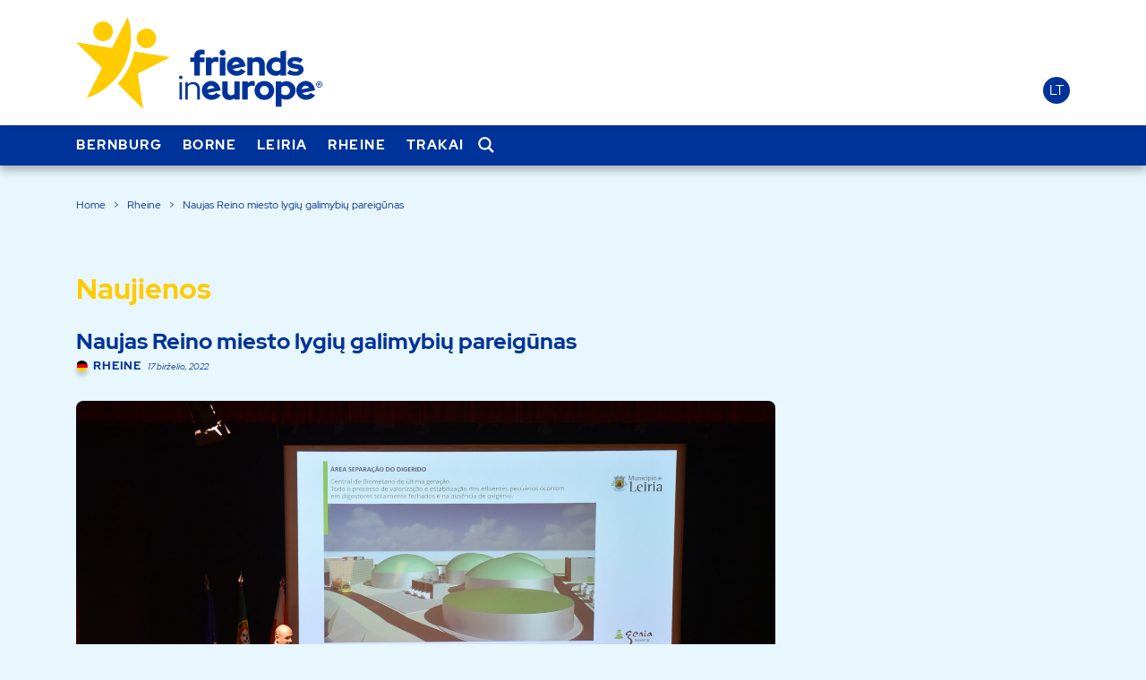

--- FILE ---
content_type: text/html; charset=UTF-8
request_url: https://friendsineurope.com/lt-trakai/2022/06/17/new-equal-opportunities-commissioner-of-the-commissioner-of-the-city-rheine/
body_size: 26948
content:
<!doctype html>

<!--[if lt IE 7]><html lang="lt-LT" class="no-js lt-ie9 lt-ie8 lt-ie7"><![endif]-->
<!--[if (IE 7)&!(IEMobile)]><html lang="lt-LT" class="no-js lt-ie9 lt-ie8"><![endif]-->
<!--[if (IE 8)&!(IEMobile)]><html lang="lt-LT" class="no-js lt-ie9"><![endif]-->
<!--[if gt IE 8]><!--> <html lang="lt-LT" class="no-js"><!--<![endif]-->

	<head>
		<meta charset="utf-8">

				<meta http-equiv="X-UA-Compatible" content="IE=edge">

		<title>Naujas Reino miesto lygių galimybių pareigūnas - Trakai</title>
		<meta name="HandheldFriendly" content="True">
		<meta name="MobileOptimized" content="360">
		<meta name="viewport" content="width=device-width, initial-scale=1"/>

		<link rel="pingback" href="">
		<meta name='robots' content='index, follow, max-image-preview:large, max-snippet:-1, max-video-preview:-1' />

	<!-- This site is optimized with the Yoast SEO plugin v26.7 - https://yoast.com/wordpress/plugins/seo/ -->
	<title>Naujas Reino miesto lygių galimybių pareigūnas - Trakai</title>
	<link rel="canonical" href="https://friendsineurope.com/lt-trakai/2022/06/17/new-equal-opportunities-commissioner-of-the-commissioner-of-the-city-rheine/" />
	<meta property="og:locale" content="lt_LT" />
	<meta property="og:type" content="article" />
	<meta property="og:title" content="Naujas Reino miesto lygių galimybių pareigūnas - Trakai" />
	<meta property="og:description" content="Pokalbis su Gaby Beckmann apie jos darbo užduotis ir perspektyvas Rheine. Nuo kovo 1 d. Gaby Beckmann tapo naująja Reino miesto lygių galimybių pareigūne. Šiame interviu ji prisistato, pasakoja apie savo patirtį per pirmuosius kelis mėnesius ir ateities planus: Mano vardas yra Gaby Beckmann ir nuo 2022 03 01 esu naujoji Reino miesto lygių galimybių... Skaityti daugiau &raquo;" />
	<meta property="og:url" content="https://friendsineurope.com/lt-trakai/2022/06/17/new-equal-opportunities-commissioner-of-the-commissioner-of-the-city-rheine/" />
	<meta property="og:site_name" content="Trakai" />
	<meta property="article:published_time" content="2022-06-17T10:15:55+00:00" />
	<meta property="article:modified_time" content="2022-06-17T10:17:13+00:00" />
	<meta property="og:image" content="https://friendsineurope.com/lt-trakai/wp-content/uploads/2023/09/pt-leiria-527-1-2500-2500.jpg" />
	<meta property="og:image:width" content="2397" />
	<meta property="og:image:height" content="1600" />
	<meta property="og:image:type" content="image/jpeg" />
	<meta name="author" content="gerdcosse" />
	<meta name="twitter:card" content="summary_large_image" />
	<meta name="twitter:label1" content="Written by" />
	<meta name="twitter:data1" content="gerdcosse" />
	<meta name="twitter:label2" content="Est. reading time" />
	<meta name="twitter:data2" content="5 minutės" />
	<script type="application/ld+json" class="yoast-schema-graph">{"@context":"https://schema.org","@graph":[{"@type":"Article","@id":"https://friendsineurope.com/lt-trakai/2022/06/17/new-equal-opportunities-commissioner-of-the-commissioner-of-the-city-rheine/#article","isPartOf":{"@id":"https://friendsineurope.com/lt-trakai/2022/06/17/new-equal-opportunities-commissioner-of-the-commissioner-of-the-city-rheine/"},"author":{"name":"gerdcosse","@id":"https://friendsineurope.com/lt-trakai/#/schema/person/e568b12ab3d92460d1489f9eb386e9d8"},"headline":"Naujas Reino miesto lygių galimybių pareigūnas","datePublished":"2022-06-17T10:15:55+00:00","dateModified":"2022-06-17T10:17:13+00:00","mainEntityOfPage":{"@id":"https://friendsineurope.com/lt-trakai/2022/06/17/new-equal-opportunities-commissioner-of-the-commissioner-of-the-city-rheine/"},"wordCount":704,"image":{"@id":"https://friendsineurope.com/lt-trakai/2022/06/17/new-equal-opportunities-commissioner-of-the-commissioner-of-the-city-rheine/#primaryimage"},"thumbnailUrl":"https://friendsineurope.com/lt-trakai/wp-content/uploads/2023/09/pt-leiria-527-1-2500-2500.jpg","articleSection":["Rheine"],"inLanguage":"lt-LT"},{"@type":"WebPage","@id":"https://friendsineurope.com/lt-trakai/2022/06/17/new-equal-opportunities-commissioner-of-the-commissioner-of-the-city-rheine/","url":"https://friendsineurope.com/lt-trakai/2022/06/17/new-equal-opportunities-commissioner-of-the-commissioner-of-the-city-rheine/","name":"Naujas Reino miesto lygių galimybių pareigūnas - Trakai","isPartOf":{"@id":"https://friendsineurope.com/lt-trakai/#website"},"primaryImageOfPage":{"@id":"https://friendsineurope.com/lt-trakai/2022/06/17/new-equal-opportunities-commissioner-of-the-commissioner-of-the-city-rheine/#primaryimage"},"image":{"@id":"https://friendsineurope.com/lt-trakai/2022/06/17/new-equal-opportunities-commissioner-of-the-commissioner-of-the-city-rheine/#primaryimage"},"thumbnailUrl":"https://friendsineurope.com/lt-trakai/wp-content/uploads/2023/09/pt-leiria-527-1-2500-2500.jpg","datePublished":"2022-06-17T10:15:55+00:00","dateModified":"2022-06-17T10:17:13+00:00","author":{"@id":"https://friendsineurope.com/lt-trakai/#/schema/person/e568b12ab3d92460d1489f9eb386e9d8"},"breadcrumb":{"@id":"https://friendsineurope.com/lt-trakai/2022/06/17/new-equal-opportunities-commissioner-of-the-commissioner-of-the-city-rheine/#breadcrumb"},"inLanguage":"lt-LT","potentialAction":[{"@type":"ReadAction","target":["https://friendsineurope.com/lt-trakai/2022/06/17/new-equal-opportunities-commissioner-of-the-commissioner-of-the-city-rheine/"]}]},{"@type":"ImageObject","inLanguage":"lt-LT","@id":"https://friendsineurope.com/lt-trakai/2022/06/17/new-equal-opportunities-commissioner-of-the-commissioner-of-the-city-rheine/#primaryimage","url":"https://friendsineurope.com/lt-trakai/wp-content/uploads/2023/09/pt-leiria-527-1-2500-2500.jpg","contentUrl":"https://friendsineurope.com/lt-trakai/wp-content/uploads/2023/09/pt-leiria-527-1-2500-2500.jpg","width":2397,"height":1600},{"@type":"BreadcrumbList","@id":"https://friendsineurope.com/lt-trakai/2022/06/17/new-equal-opportunities-commissioner-of-the-commissioner-of-the-city-rheine/#breadcrumb","itemListElement":[{"@type":"ListItem","position":1,"name":"Startseite","item":"https://friendsineurope.com/lt-trakai/"},{"@type":"ListItem","position":2,"name":"Naujienos","item":"https://friendsineurope.com/lt-trakai/naujienos/"},{"@type":"ListItem","position":3,"name":"Naujas Reino miesto lygių galimybių pareigūnas"}]},{"@type":"WebSite","@id":"https://friendsineurope.com/lt-trakai/#website","url":"https://friendsineurope.com/lt-trakai/","name":"Trakai","description":"Just another Friends in Europe Websites site","potentialAction":[{"@type":"SearchAction","target":{"@type":"EntryPoint","urlTemplate":"https://friendsineurope.com/lt-trakai/?s={search_term_string}"},"query-input":{"@type":"PropertyValueSpecification","valueRequired":true,"valueName":"search_term_string"}}],"inLanguage":"lt-LT"},{"@type":"Person","@id":"https://friendsineurope.com/lt-trakai/#/schema/person/e568b12ab3d92460d1489f9eb386e9d8","name":"gerdcosse","image":{"@type":"ImageObject","inLanguage":"lt-LT","@id":"https://friendsineurope.com/lt-trakai/#/schema/person/image/","url":"https://secure.gravatar.com/avatar/a707f9246fb56278a5f5461978bf23d8753f67d6e2d3588ea6e7999508c3b69c?s=96&d=mm&r=g","contentUrl":"https://secure.gravatar.com/avatar/a707f9246fb56278a5f5461978bf23d8753f67d6e2d3588ea6e7999508c3b69c?s=96&d=mm&r=g","caption":"gerdcosse"}}]}</script>
	<!-- / Yoast SEO plugin. -->


<link rel="alternate" type="application/rss+xml" title="Trakai &raquo; Įrašų RSS srautas" href="https://friendsineurope.com/lt-trakai/feed/" />
<link rel="alternate" type="application/rss+xml" title="Trakai &raquo; Komentarų RSS srautas" href="https://friendsineurope.com/lt-trakai/comments/feed/" />
<link rel="alternate" title="oEmbed (JSON)" type="application/json+oembed" href="https://friendsineurope.com/lt-trakai/wp-json/oembed/1.0/embed?url=https%3A%2F%2Ffriendsineurope.com%2Flt-trakai%2F2022%2F06%2F17%2Fnew-equal-opportunities-commissioner-of-the-commissioner-of-the-city-rheine%2F" />
<link rel="alternate" title="oEmbed (XML)" type="text/xml+oembed" href="https://friendsineurope.com/lt-trakai/wp-json/oembed/1.0/embed?url=https%3A%2F%2Ffriendsineurope.com%2Flt-trakai%2F2022%2F06%2F17%2Fnew-equal-opportunities-commissioner-of-the-commissioner-of-the-city-rheine%2F&#038;format=xml" />
<style id='wp-img-auto-sizes-contain-inline-css' type='text/css'>
img:is([sizes=auto i],[sizes^="auto," i]){contain-intrinsic-size:3000px 1500px}
/*# sourceURL=wp-img-auto-sizes-contain-inline-css */
</style>
<style id='wp-block-library-inline-css' type='text/css'>
:root{--wp-block-synced-color:#7a00df;--wp-block-synced-color--rgb:122,0,223;--wp-bound-block-color:var(--wp-block-synced-color);--wp-editor-canvas-background:#ddd;--wp-admin-theme-color:#007cba;--wp-admin-theme-color--rgb:0,124,186;--wp-admin-theme-color-darker-10:#006ba1;--wp-admin-theme-color-darker-10--rgb:0,107,160.5;--wp-admin-theme-color-darker-20:#005a87;--wp-admin-theme-color-darker-20--rgb:0,90,135;--wp-admin-border-width-focus:2px}@media (min-resolution:192dpi){:root{--wp-admin-border-width-focus:1.5px}}.wp-element-button{cursor:pointer}:root .has-very-light-gray-background-color{background-color:#eee}:root .has-very-dark-gray-background-color{background-color:#313131}:root .has-very-light-gray-color{color:#eee}:root .has-very-dark-gray-color{color:#313131}:root .has-vivid-green-cyan-to-vivid-cyan-blue-gradient-background{background:linear-gradient(135deg,#00d084,#0693e3)}:root .has-purple-crush-gradient-background{background:linear-gradient(135deg,#34e2e4,#4721fb 50%,#ab1dfe)}:root .has-hazy-dawn-gradient-background{background:linear-gradient(135deg,#faaca8,#dad0ec)}:root .has-subdued-olive-gradient-background{background:linear-gradient(135deg,#fafae1,#67a671)}:root .has-atomic-cream-gradient-background{background:linear-gradient(135deg,#fdd79a,#004a59)}:root .has-nightshade-gradient-background{background:linear-gradient(135deg,#330968,#31cdcf)}:root .has-midnight-gradient-background{background:linear-gradient(135deg,#020381,#2874fc)}:root{--wp--preset--font-size--normal:16px;--wp--preset--font-size--huge:42px}.has-regular-font-size{font-size:1em}.has-larger-font-size{font-size:2.625em}.has-normal-font-size{font-size:var(--wp--preset--font-size--normal)}.has-huge-font-size{font-size:var(--wp--preset--font-size--huge)}.has-text-align-center{text-align:center}.has-text-align-left{text-align:left}.has-text-align-right{text-align:right}.has-fit-text{white-space:nowrap!important}#end-resizable-editor-section{display:none}.aligncenter{clear:both}.items-justified-left{justify-content:flex-start}.items-justified-center{justify-content:center}.items-justified-right{justify-content:flex-end}.items-justified-space-between{justify-content:space-between}.screen-reader-text{border:0;clip-path:inset(50%);height:1px;margin:-1px;overflow:hidden;padding:0;position:absolute;width:1px;word-wrap:normal!important}.screen-reader-text:focus{background-color:#ddd;clip-path:none;color:#444;display:block;font-size:1em;height:auto;left:5px;line-height:normal;padding:15px 23px 14px;text-decoration:none;top:5px;width:auto;z-index:100000}html :where(.has-border-color){border-style:solid}html :where([style*=border-top-color]){border-top-style:solid}html :where([style*=border-right-color]){border-right-style:solid}html :where([style*=border-bottom-color]){border-bottom-style:solid}html :where([style*=border-left-color]){border-left-style:solid}html :where([style*=border-width]){border-style:solid}html :where([style*=border-top-width]){border-top-style:solid}html :where([style*=border-right-width]){border-right-style:solid}html :where([style*=border-bottom-width]){border-bottom-style:solid}html :where([style*=border-left-width]){border-left-style:solid}html :where(img[class*=wp-image-]){height:auto;max-width:100%}:where(figure){margin:0 0 1em}html :where(.is-position-sticky){--wp-admin--admin-bar--position-offset:var(--wp-admin--admin-bar--height,0px)}@media screen and (max-width:600px){html :where(.is-position-sticky){--wp-admin--admin-bar--position-offset:0px}}

/*# sourceURL=wp-block-library-inline-css */
</style><style id='global-styles-inline-css' type='text/css'>
:root{--wp--preset--aspect-ratio--square: 1;--wp--preset--aspect-ratio--4-3: 4/3;--wp--preset--aspect-ratio--3-4: 3/4;--wp--preset--aspect-ratio--3-2: 3/2;--wp--preset--aspect-ratio--2-3: 2/3;--wp--preset--aspect-ratio--16-9: 16/9;--wp--preset--aspect-ratio--9-16: 9/16;--wp--preset--color--black: #000;--wp--preset--color--cyan-bluish-gray: #abb8c3;--wp--preset--color--white: #fff;--wp--preset--color--pale-pink: #f78da7;--wp--preset--color--vivid-red: #cf2e2e;--wp--preset--color--luminous-vivid-orange: #ff6900;--wp--preset--color--luminous-vivid-amber: #fcb900;--wp--preset--color--light-green-cyan: #7bdcb5;--wp--preset--color--vivid-green-cyan: #00d084;--wp--preset--color--pale-cyan-blue: #8ed1fc;--wp--preset--color--vivid-cyan-blue: #0693e3;--wp--preset--color--vivid-purple: #9b51e0;--wp--preset--color--primary: #003399;--wp--preset--color--accent: #ffcc00;--wp--preset--color--light-blue: #E8F6FD;--wp--preset--gradient--vivid-cyan-blue-to-vivid-purple: linear-gradient(135deg,rgb(6,147,227) 0%,rgb(155,81,224) 100%);--wp--preset--gradient--light-green-cyan-to-vivid-green-cyan: linear-gradient(135deg,rgb(122,220,180) 0%,rgb(0,208,130) 100%);--wp--preset--gradient--luminous-vivid-amber-to-luminous-vivid-orange: linear-gradient(135deg,rgb(252,185,0) 0%,rgb(255,105,0) 100%);--wp--preset--gradient--luminous-vivid-orange-to-vivid-red: linear-gradient(135deg,rgb(255,105,0) 0%,rgb(207,46,46) 100%);--wp--preset--gradient--very-light-gray-to-cyan-bluish-gray: linear-gradient(135deg,rgb(238,238,238) 0%,rgb(169,184,195) 100%);--wp--preset--gradient--cool-to-warm-spectrum: linear-gradient(135deg,rgb(74,234,220) 0%,rgb(151,120,209) 20%,rgb(207,42,186) 40%,rgb(238,44,130) 60%,rgb(251,105,98) 80%,rgb(254,248,76) 100%);--wp--preset--gradient--blush-light-purple: linear-gradient(135deg,rgb(255,206,236) 0%,rgb(152,150,240) 100%);--wp--preset--gradient--blush-bordeaux: linear-gradient(135deg,rgb(254,205,165) 0%,rgb(254,45,45) 50%,rgb(107,0,62) 100%);--wp--preset--gradient--luminous-dusk: linear-gradient(135deg,rgb(255,203,112) 0%,rgb(199,81,192) 50%,rgb(65,88,208) 100%);--wp--preset--gradient--pale-ocean: linear-gradient(135deg,rgb(255,245,203) 0%,rgb(182,227,212) 50%,rgb(51,167,181) 100%);--wp--preset--gradient--electric-grass: linear-gradient(135deg,rgb(202,248,128) 0%,rgb(113,206,126) 100%);--wp--preset--gradient--midnight: linear-gradient(135deg,rgb(2,3,129) 0%,rgb(40,116,252) 100%);--wp--preset--font-size--small: 13px;--wp--preset--font-size--medium: 20px;--wp--preset--font-size--large: 36px;--wp--preset--font-size--x-large: 42px;--wp--preset--spacing--20: 0.44rem;--wp--preset--spacing--30: 0.67rem;--wp--preset--spacing--40: 1rem;--wp--preset--spacing--50: 1.5rem;--wp--preset--spacing--60: 2.25rem;--wp--preset--spacing--70: 3.38rem;--wp--preset--spacing--80: 5.06rem;--wp--preset--shadow--natural: 6px 6px 9px rgba(0, 0, 0, 0.2);--wp--preset--shadow--deep: 12px 12px 50px rgba(0, 0, 0, 0.4);--wp--preset--shadow--sharp: 6px 6px 0px rgba(0, 0, 0, 0.2);--wp--preset--shadow--outlined: 6px 6px 0px -3px rgb(255, 255, 255), 6px 6px rgb(0, 0, 0);--wp--preset--shadow--crisp: 6px 6px 0px rgb(0, 0, 0);}:where(.is-layout-flex){gap: 0.5em;}:where(.is-layout-grid){gap: 0.5em;}body .is-layout-flex{display: flex;}.is-layout-flex{flex-wrap: wrap;align-items: center;}.is-layout-flex > :is(*, div){margin: 0;}body .is-layout-grid{display: grid;}.is-layout-grid > :is(*, div){margin: 0;}:where(.wp-block-columns.is-layout-flex){gap: 2em;}:where(.wp-block-columns.is-layout-grid){gap: 2em;}:where(.wp-block-post-template.is-layout-flex){gap: 1.25em;}:where(.wp-block-post-template.is-layout-grid){gap: 1.25em;}.has-black-color{color: var(--wp--preset--color--black) !important;}.has-cyan-bluish-gray-color{color: var(--wp--preset--color--cyan-bluish-gray) !important;}.has-white-color{color: var(--wp--preset--color--white) !important;}.has-pale-pink-color{color: var(--wp--preset--color--pale-pink) !important;}.has-vivid-red-color{color: var(--wp--preset--color--vivid-red) !important;}.has-luminous-vivid-orange-color{color: var(--wp--preset--color--luminous-vivid-orange) !important;}.has-luminous-vivid-amber-color{color: var(--wp--preset--color--luminous-vivid-amber) !important;}.has-light-green-cyan-color{color: var(--wp--preset--color--light-green-cyan) !important;}.has-vivid-green-cyan-color{color: var(--wp--preset--color--vivid-green-cyan) !important;}.has-pale-cyan-blue-color{color: var(--wp--preset--color--pale-cyan-blue) !important;}.has-vivid-cyan-blue-color{color: var(--wp--preset--color--vivid-cyan-blue) !important;}.has-vivid-purple-color{color: var(--wp--preset--color--vivid-purple) !important;}.has-black-background-color{background-color: var(--wp--preset--color--black) !important;}.has-cyan-bluish-gray-background-color{background-color: var(--wp--preset--color--cyan-bluish-gray) !important;}.has-white-background-color{background-color: var(--wp--preset--color--white) !important;}.has-pale-pink-background-color{background-color: var(--wp--preset--color--pale-pink) !important;}.has-vivid-red-background-color{background-color: var(--wp--preset--color--vivid-red) !important;}.has-luminous-vivid-orange-background-color{background-color: var(--wp--preset--color--luminous-vivid-orange) !important;}.has-luminous-vivid-amber-background-color{background-color: var(--wp--preset--color--luminous-vivid-amber) !important;}.has-light-green-cyan-background-color{background-color: var(--wp--preset--color--light-green-cyan) !important;}.has-vivid-green-cyan-background-color{background-color: var(--wp--preset--color--vivid-green-cyan) !important;}.has-pale-cyan-blue-background-color{background-color: var(--wp--preset--color--pale-cyan-blue) !important;}.has-vivid-cyan-blue-background-color{background-color: var(--wp--preset--color--vivid-cyan-blue) !important;}.has-vivid-purple-background-color{background-color: var(--wp--preset--color--vivid-purple) !important;}.has-black-border-color{border-color: var(--wp--preset--color--black) !important;}.has-cyan-bluish-gray-border-color{border-color: var(--wp--preset--color--cyan-bluish-gray) !important;}.has-white-border-color{border-color: var(--wp--preset--color--white) !important;}.has-pale-pink-border-color{border-color: var(--wp--preset--color--pale-pink) !important;}.has-vivid-red-border-color{border-color: var(--wp--preset--color--vivid-red) !important;}.has-luminous-vivid-orange-border-color{border-color: var(--wp--preset--color--luminous-vivid-orange) !important;}.has-luminous-vivid-amber-border-color{border-color: var(--wp--preset--color--luminous-vivid-amber) !important;}.has-light-green-cyan-border-color{border-color: var(--wp--preset--color--light-green-cyan) !important;}.has-vivid-green-cyan-border-color{border-color: var(--wp--preset--color--vivid-green-cyan) !important;}.has-pale-cyan-blue-border-color{border-color: var(--wp--preset--color--pale-cyan-blue) !important;}.has-vivid-cyan-blue-border-color{border-color: var(--wp--preset--color--vivid-cyan-blue) !important;}.has-vivid-purple-border-color{border-color: var(--wp--preset--color--vivid-purple) !important;}.has-vivid-cyan-blue-to-vivid-purple-gradient-background{background: var(--wp--preset--gradient--vivid-cyan-blue-to-vivid-purple) !important;}.has-light-green-cyan-to-vivid-green-cyan-gradient-background{background: var(--wp--preset--gradient--light-green-cyan-to-vivid-green-cyan) !important;}.has-luminous-vivid-amber-to-luminous-vivid-orange-gradient-background{background: var(--wp--preset--gradient--luminous-vivid-amber-to-luminous-vivid-orange) !important;}.has-luminous-vivid-orange-to-vivid-red-gradient-background{background: var(--wp--preset--gradient--luminous-vivid-orange-to-vivid-red) !important;}.has-very-light-gray-to-cyan-bluish-gray-gradient-background{background: var(--wp--preset--gradient--very-light-gray-to-cyan-bluish-gray) !important;}.has-cool-to-warm-spectrum-gradient-background{background: var(--wp--preset--gradient--cool-to-warm-spectrum) !important;}.has-blush-light-purple-gradient-background{background: var(--wp--preset--gradient--blush-light-purple) !important;}.has-blush-bordeaux-gradient-background{background: var(--wp--preset--gradient--blush-bordeaux) !important;}.has-luminous-dusk-gradient-background{background: var(--wp--preset--gradient--luminous-dusk) !important;}.has-pale-ocean-gradient-background{background: var(--wp--preset--gradient--pale-ocean) !important;}.has-electric-grass-gradient-background{background: var(--wp--preset--gradient--electric-grass) !important;}.has-midnight-gradient-background{background: var(--wp--preset--gradient--midnight) !important;}.has-small-font-size{font-size: var(--wp--preset--font-size--small) !important;}.has-medium-font-size{font-size: var(--wp--preset--font-size--medium) !important;}.has-large-font-size{font-size: var(--wp--preset--font-size--large) !important;}.has-x-large-font-size{font-size: var(--wp--preset--font-size--x-large) !important;}
/*# sourceURL=global-styles-inline-css */
</style>

<style id='classic-theme-styles-inline-css' type='text/css'>
/*! This file is auto-generated */
.wp-block-button__link{color:#fff;background-color:#32373c;border-radius:9999px;box-shadow:none;text-decoration:none;padding:calc(.667em + 2px) calc(1.333em + 2px);font-size:1.125em}.wp-block-file__button{background:#32373c;color:#fff;text-decoration:none}
/*# sourceURL=/wp-includes/css/classic-themes.min.css */
</style>
<link rel='stylesheet' id='editorskit-frontend-css' href='https://friendsineurope.com/lt-trakai/wp-content/plugins/block-options/build/style.build.css' type='text/css' media='all' />
<style id='ghostkit-typography-inline-css' type='text/css'>
 
/*# sourceURL=ghostkit-typography-inline-css */
</style>
<link rel='stylesheet' id='wordpress-multilingual-multisite-public-css' href='https://friendsineurope.com/lt-trakai/wp-content/plugins/wordpress-multilingual-multisite/assets/css/wordpress-multilingual-multisite-public.css' type='text/css' media='all' />
<link rel='stylesheet' id='wordpress-multilingual-multisite-flag-icon-css' href='https://friendsineurope.com/lt-trakai/wp-content/plugins/wordpress-multilingual-multisite/assets/css/flag-icon-css/css/flag-icon.min.css' type='text/css' media='all' />
<link rel='stylesheet' id='eeb-css-frontend-css' href='https://friendsineurope.com/lt-trakai/wp-content/plugins/email-encoder-bundle/assets/css/style.css' type='text/css' media='all' />
<link rel='stylesheet' id='ghostkit-classic-theme-fallback-css' href='https://friendsineurope.com/lt-trakai/wp-content/plugins/ghostkit/assets/css/fallback-classic-theme.css' type='text/css' media='all' />
<link rel='stylesheet' id='ghostkit-css' href='https://friendsineurope.com/lt-trakai/wp-content/plugins/ghostkit/build/gutenberg/style.css' type='text/css' media='all' />
<link rel='stylesheet' id='slick-css-css' href='https://friendsineurope.com/lt-trakai/wp-content/themes/friendsineurope_main/library/css/slick.css' type='text/css' media='all' />
<link rel='stylesheet' id='fontawesome-css' href='https://friendsineurope.com/lt-trakai/wp-content/themes/friendsineurope_main/library/css/fontawesome.min.css' type='text/css' media='all' />
<link rel='stylesheet' id='daterangecss-css' href='https://friendsineurope.com/lt-trakai/wp-content/themes/friendsineurope_main/library/css/daterangepicker.css' type='text/css' media='all' />
<link rel='stylesheet' id='flags-stylesheet-css' href='https://friendsineurope.com/lt-trakai/wp-content/themes/friendsineurope_main/library/css/flag-icon.min.css' type='text/css' media='all' />
<link rel='stylesheet' id='bones-stylesheet-css' href='https://friendsineurope.com/lt-trakai/wp-content/themes/friendsineurope_main/library/css/style.css' type='text/css' media='all' />
<link rel='stylesheet' id='wp-block-paragraph-css' href='https://friendsineurope.com/lt-trakai/wp-includes/blocks/paragraph/style.min.css' type='text/css' media='all' />
<script type="text/javascript" src="https://friendsineurope.com/lt-trakai/wp-content/plugins/planet-charts/assets/js/lib/Chart.min.js" id="chart-js-js"></script>
<script type="text/javascript" src="https://friendsineurope.com/lt-trakai/wp-content/plugins/planet-charts/assets/js/lib/chartjs-plugin-datalabels.min.js" id="chartjs-plugin-datalabels-js"></script>
<script type="text/javascript" src="https://friendsineurope.com/lt-trakai/wp-content/plugins/planet-charts/assets/js/main.min.js" id="planet-charts-js"></script>
<script type="text/javascript" src="https://friendsineurope.com/lt-trakai/wp-includes/js/jquery/jquery.min.js" id="jquery-core-js"></script>
<script type="text/javascript" src="https://friendsineurope.com/lt-trakai/wp-includes/js/jquery/jquery-migrate.min.js" id="jquery-migrate-js"></script>
<script type="text/javascript" src="https://friendsineurope.com/lt-trakai/wp-content/plugins/email-encoder-bundle/assets/js/custom.js" id="eeb-js-frontend-js"></script>
<link rel="https://api.w.org/" href="https://friendsineurope.com/lt-trakai/wp-json/" /><link rel="alternate" title="JSON" type="application/json" href="https://friendsineurope.com/lt-trakai/wp-json/wp/v2/posts/1953" /><link rel='shortlink' href='https://friendsineurope.com/lt-trakai/?p=1953' />
<link rel="alternate" hreflang="en-US" href="https://friendsineurope.com/blog/bath-muender-second-stage-goal-achieved/" />
<link rel="alternate" hreflang="de-DE" href="https://friendsineurope.com/de-rheine/2022/05/31/bad-muender-zweites-etappenziel-erreicht/" />
<link rel="alternate" hreflang="nl-NL" href="https://friendsineurope.com/nl-borne/2022/05/31/bad-muender-tweede-behaalde-wedstrijd/" />
<link rel="alternate" hreflang="pt-PT" href="https://friendsineurope.com/pt-leiria/2022/05/31/bath-muender-second-finish-achieved/" />
<link rel="alternate" hreflang="lt-LT" href="https://friendsineurope.com/lt-trakai/2022/05/31/bath-muender-second-objective-achieved-2/" />
		<style type="text/css">
			.ghostkit-effects-enabled .ghostkit-effects-reveal {
				pointer-events: none;
				visibility: hidden;
			}
		</style>
		<script>
			if (!window.matchMedia('(prefers-reduced-motion: reduce)').matches) {
				document.documentElement.classList.add(
					'ghostkit-effects-enabled'
				);
			}
		</script>
		<link rel="icon" href="https://friendsineurope.com/lt-trakai/wp-content/uploads/2022/01/lt-trakai-cropped-favicon-32x32.png" sizes="32x32" />
<link rel="icon" href="https://friendsineurope.com/lt-trakai/wp-content/uploads/2022/01/lt-trakai-cropped-favicon-192x192.png" sizes="192x192" />
<link rel="apple-touch-icon" href="https://friendsineurope.com/lt-trakai/wp-content/uploads/2022/01/lt-trakai-cropped-favicon-180x180.png" />
<meta name="msapplication-TileImage" content="https://friendsineurope.com/lt-trakai/wp-content/uploads/2022/01/lt-trakai-cropped-favicon-270x270.png" />

	<link rel="stylesheet" id="asp-basic" href="https://friendsineurope.com/wp-content/uploads/asp_upload/style.basic-ho-is-po-no-da-au-ga-se-is.css?mq=N6u1y7" media="all" /><style id='asp-instance-5'>div[id*='ajaxsearchpro5_'] div.asp_loader,div[id*='ajaxsearchpro5_'] div.asp_loader *{box-sizing:border-box !important;margin:0;padding:0;box-shadow:none}div[id*='ajaxsearchpro5_'] div.asp_loader{box-sizing:border-box;display:flex;flex:0 1 auto;flex-direction:column;flex-grow:0;flex-shrink:0;flex-basis:28px;max-width:100%;max-height:100%;align-items:center;justify-content:center}div[id*='ajaxsearchpro5_'] div.asp_loader-inner{width:100%;margin:0 auto;text-align:center;height:100%}@-webkit-keyframes rotate-simple{0%{-webkit-transform:rotate(0deg);transform:rotate(0deg)}50%{-webkit-transform:rotate(180deg);transform:rotate(180deg)}100%{-webkit-transform:rotate(360deg);transform:rotate(360deg)}}@keyframes rotate-simple{0%{-webkit-transform:rotate(0deg);transform:rotate(0deg)}50%{-webkit-transform:rotate(180deg);transform:rotate(180deg)}100%{-webkit-transform:rotate(360deg);transform:rotate(360deg)}}div[id*='ajaxsearchpro5_'] div.asp_simple-circle{margin:0;height:100%;width:100%;animation:rotate-simple 0.8s infinite linear;-webkit-animation:rotate-simple 0.8s infinite linear;border:4px solid rgb(255,255,255);border-right-color:transparent;border-radius:50%;box-sizing:border-box}div[id*='ajaxsearchprores5_'] .asp_res_loader div.asp_loader,div[id*='ajaxsearchprores5_'] .asp_res_loader div.asp_loader *{box-sizing:border-box !important;margin:0;padding:0;box-shadow:none}div[id*='ajaxsearchprores5_'] .asp_res_loader div.asp_loader{box-sizing:border-box;display:flex;flex:0 1 auto;flex-direction:column;flex-grow:0;flex-shrink:0;flex-basis:28px;max-width:100%;max-height:100%;align-items:center;justify-content:center}div[id*='ajaxsearchprores5_'] .asp_res_loader div.asp_loader-inner{width:100%;margin:0 auto;text-align:center;height:100%}@-webkit-keyframes rotate-simple{0%{-webkit-transform:rotate(0deg);transform:rotate(0deg)}50%{-webkit-transform:rotate(180deg);transform:rotate(180deg)}100%{-webkit-transform:rotate(360deg);transform:rotate(360deg)}}@keyframes rotate-simple{0%{-webkit-transform:rotate(0deg);transform:rotate(0deg)}50%{-webkit-transform:rotate(180deg);transform:rotate(180deg)}100%{-webkit-transform:rotate(360deg);transform:rotate(360deg)}}div[id*='ajaxsearchprores5_'] .asp_res_loader div.asp_simple-circle{margin:0;height:100%;width:100%;animation:rotate-simple 0.8s infinite linear;-webkit-animation:rotate-simple 0.8s infinite linear;border:4px solid rgb(255,255,255);border-right-color:transparent;border-radius:50%;box-sizing:border-box}#ajaxsearchpro5_1 div.asp_loader,#ajaxsearchpro5_2 div.asp_loader,#ajaxsearchpro5_1 div.asp_loader *,#ajaxsearchpro5_2 div.asp_loader *{box-sizing:border-box !important;margin:0;padding:0;box-shadow:none}#ajaxsearchpro5_1 div.asp_loader,#ajaxsearchpro5_2 div.asp_loader{box-sizing:border-box;display:flex;flex:0 1 auto;flex-direction:column;flex-grow:0;flex-shrink:0;flex-basis:28px;max-width:100%;max-height:100%;align-items:center;justify-content:center}#ajaxsearchpro5_1 div.asp_loader-inner,#ajaxsearchpro5_2 div.asp_loader-inner{width:100%;margin:0 auto;text-align:center;height:100%}@-webkit-keyframes rotate-simple{0%{-webkit-transform:rotate(0deg);transform:rotate(0deg)}50%{-webkit-transform:rotate(180deg);transform:rotate(180deg)}100%{-webkit-transform:rotate(360deg);transform:rotate(360deg)}}@keyframes rotate-simple{0%{-webkit-transform:rotate(0deg);transform:rotate(0deg)}50%{-webkit-transform:rotate(180deg);transform:rotate(180deg)}100%{-webkit-transform:rotate(360deg);transform:rotate(360deg)}}#ajaxsearchpro5_1 div.asp_simple-circle,#ajaxsearchpro5_2 div.asp_simple-circle{margin:0;height:100%;width:100%;animation:rotate-simple 0.8s infinite linear;-webkit-animation:rotate-simple 0.8s infinite linear;border:4px solid rgb(255,255,255);border-right-color:transparent;border-radius:50%;box-sizing:border-box}@-webkit-keyframes asp_an_fadeInDown{0%{opacity:0;-webkit-transform:translateY(-20px)}100%{opacity:1;-webkit-transform:translateY(0)}}@keyframes asp_an_fadeInDown{0%{opacity:0;transform:translateY(-20px)}100%{opacity:1;transform:translateY(0)}}.asp_an_fadeInDown{-webkit-animation-name:asp_an_fadeInDown;animation-name:asp_an_fadeInDown}div.asp_r.asp_r_5,div.asp_r.asp_r_5 *,div.asp_m.asp_m_5,div.asp_m.asp_m_5 *,div.asp_s.asp_s_5,div.asp_s.asp_s_5 *{-webkit-box-sizing:content-box;-moz-box-sizing:content-box;-ms-box-sizing:content-box;-o-box-sizing:content-box;box-sizing:content-box;border:0;border-radius:0;text-transform:none;text-shadow:none;box-shadow:none;text-decoration:none;text-align:left;letter-spacing:normal}div.asp_r.asp_r_5,div.asp_m.asp_m_5,div.asp_s.asp_s_5{-webkit-box-sizing:border-box;-moz-box-sizing:border-box;-ms-box-sizing:border-box;-o-box-sizing:border-box;box-sizing:border-box}div.asp_r.asp_r_5,div.asp_r.asp_r_5 *,div.asp_m.asp_m_5,div.asp_m.asp_m_5 *,div.asp_s.asp_s_5,div.asp_s.asp_s_5 *{padding:0;margin:0}.wpdreams_clear{clear:both}.asp_w_container_5{width:100%}#ajaxsearchpro5_1,#ajaxsearchpro5_2,div.asp_m.asp_m_5{width:100%;height:auto;max-height:none;border-radius:5px;background:#d1eaff;margin-left:auto;margin-top:0;margin-bottom:0;background:transparent;overflow:hidden;border:0 none rgb(141,213,239);border-radius:0;box-shadow:none}#ajaxsearchpro5_1 .probox,#ajaxsearchpro5_2 .probox,div.asp_m.asp_m_5 .probox{margin:0;height:34px;background:transparent;border:0 solid rgb(104,174,199);border-radius:0;box-shadow:none}#asp_absolute_overlay{background:rgba(255,255,255,0.5)}#ajaxsearchpro5_1.asp_compact .probox,#ajaxsearchpro5_2.asp_compact .probox,div.asp_m.asp_m_5.asp_compact .probox{width:34px}#ajaxsearchpro5_1.asp_compact,#ajaxsearchpro5_2.asp_compact,div.asp_m.asp_m_5.asp_compact{width:auto;float:none}.asp_w_container.asp_w_container_5.asp_compact{width:auto;display:inline-block;float:none;position:static;top:20%;bottom:auto;right:0;left:auto;z-index:1000}p[id*=asp-try-5]{color:rgb(85,85,85) !important;display:block}div.asp_main_container+[id*=asp-try-5]{margin-left:auto;width:100%}p[id*=asp-try-5] a{color:rgb(255,181,86) !important}p[id*=asp-try-5] a:after{color:rgb(85,85,85) !important;display:inline;content:','}p[id*=asp-try-5] a:last-child:after{display:none}#ajaxsearchpro5_1 .probox .proinput,#ajaxsearchpro5_2 .probox .proinput,div.asp_m.asp_m_5 .probox .proinput{font-weight:normal;font-family:"Open Sans";color:rgb(255,255,255);font-size:12px;line-height:15px;text-shadow:none;line-height:normal;flex-grow:1;order:5;-webkit-flex-grow:1;-webkit-order:5}#ajaxsearchpro5_1 .probox .proinput input.orig,#ajaxsearchpro5_2 .probox .proinput input.orig,div.asp_m.asp_m_5 .probox .proinput input.orig{font-weight:normal;font-family:"Open Sans";color:rgb(255,255,255);font-size:12px;line-height:15px;text-shadow:none;line-height:normal;border:0;box-shadow:none;height:34px;position:relative;z-index:2;padding:0 !important;padding-top:2px !important;margin:-1px 0 0 -4px !important;width:100%;background:transparent !important}#ajaxsearchpro5_1 .probox .proinput input.autocomplete,#ajaxsearchpro5_2 .probox .proinput input.autocomplete,div.asp_m.asp_m_5 .probox .proinput input.autocomplete{font-weight:normal;font-family:"Open Sans";color:rgb(255,255,255);font-size:12px;line-height:15px;text-shadow:none;line-height:normal;opacity:0.25;height:34px;display:block;position:relative;z-index:1;padding:0 !important;margin:-1px 0 0 -4px !important;margin-top:-34px !important;width:100%;background:transparent !important}.rtl #ajaxsearchpro5_1 .probox .proinput input.orig,.rtl #ajaxsearchpro5_2 .probox .proinput input.orig,.rtl #ajaxsearchpro5_1 .probox .proinput input.autocomplete,.rtl #ajaxsearchpro5_2 .probox .proinput input.autocomplete,.rtl div.asp_m.asp_m_5 .probox .proinput input.orig,.rtl div.asp_m.asp_m_5 .probox .proinput input.autocomplete{font-weight:normal;font-family:"Open Sans";color:rgb(255,255,255);font-size:12px;line-height:15px;text-shadow:none;line-height:normal;direction:rtl;text-align:right}.rtl #ajaxsearchpro5_1 .probox .proinput,.rtl #ajaxsearchpro5_2 .probox .proinput,.rtl div.asp_m.asp_m_5 .probox .proinput{margin-right:2px}.rtl #ajaxsearchpro5_1 .probox .proloading,.rtl #ajaxsearchpro5_1 .probox .proclose,.rtl #ajaxsearchpro5_2 .probox .proloading,.rtl #ajaxsearchpro5_2 .probox .proclose,.rtl div.asp_m.asp_m_5 .probox .proloading,.rtl div.asp_m.asp_m_5 .probox .proclose{order:3}div.asp_m.asp_m_5 .probox .proinput input.orig::-webkit-input-placeholder{font-weight:normal;font-family:"Open Sans";color:rgb(255,255,255);font-size:12px;text-shadow:none;opacity:0.85}div.asp_m.asp_m_5 .probox .proinput input.orig::-moz-placeholder{font-weight:normal;font-family:"Open Sans";color:rgb(255,255,255);font-size:12px;text-shadow:none;opacity:0.85}div.asp_m.asp_m_5 .probox .proinput input.orig:-ms-input-placeholder{font-weight:normal;font-family:"Open Sans";color:rgb(255,255,255);font-size:12px;text-shadow:none;opacity:0.85}div.asp_m.asp_m_5 .probox .proinput input.orig:-moz-placeholder{font-weight:normal;font-family:"Open Sans";color:rgb(255,255,255);font-size:12px;text-shadow:none;opacity:0.85;line-height:normal !important}#ajaxsearchpro5_1 .probox .proinput input.autocomplete,#ajaxsearchpro5_2 .probox .proinput input.autocomplete,div.asp_m.asp_m_5 .probox .proinput input.autocomplete{font-weight:normal;font-family:"Open Sans";color:rgb(255,255,255);font-size:12px;line-height:15px;text-shadow:none;line-height:normal;border:0;box-shadow:none}#ajaxsearchpro5_1 .probox .proloading,#ajaxsearchpro5_1 .probox .proclose,#ajaxsearchpro5_1 .probox .promagnifier,#ajaxsearchpro5_1 .probox .prosettings,#ajaxsearchpro5_2 .probox .proloading,#ajaxsearchpro5_2 .probox .proclose,#ajaxsearchpro5_2 .probox .promagnifier,#ajaxsearchpro5_2 .probox .prosettings,div.asp_m.asp_m_5 .probox .proloading,div.asp_m.asp_m_5 .probox .proclose,div.asp_m.asp_m_5 .probox .promagnifier,div.asp_m.asp_m_5 .probox .prosettings{width:34px;height:34px;flex:0 0 34px;flex-grow:0;order:7;-webkit-flex:0 0 34px;-webkit-flex-grow:0;-webkit-order:7}#ajaxsearchpro5_1 .probox .proclose svg,#ajaxsearchpro5_2 .probox .proclose svg,div.asp_m.asp_m_5 .probox .proclose svg{fill:rgb(254,254,254);background:rgb(51,51,51);box-shadow:0 0 0 2px rgba(255,255,255,0.9)}#ajaxsearchpro5_1 .probox .proloading,#ajaxsearchpro5_2 .probox .proloading,div.asp_m.asp_m_5 .probox .proloading{width:34px;height:34px;min-width:34px;min-height:34px;max-width:34px;max-height:34px}#ajaxsearchpro5_1 .probox .proloading .asp_loader,#ajaxsearchpro5_2 .probox .proloading .asp_loader,div.asp_m.asp_m_5 .probox .proloading .asp_loader{width:30px;height:30px;min-width:30px;min-height:30px;max-width:30px;max-height:30px}#ajaxsearchpro5_1 .probox .promagnifier,#ajaxsearchpro5_2 .probox .promagnifier,div.asp_m.asp_m_5 .probox .promagnifier{width:auto;height:34px;flex:0 0 auto;order:7;-webkit-flex:0 0 auto;-webkit-order:7}#ajaxsearchpro5_1 .probox .promagnifier div.innericon,#ajaxsearchpro5_2 .probox .promagnifier div.innericon,div.asp_m.asp_m_5 .probox .promagnifier div.innericon{width:34px;height:34px;float:right}#ajaxsearchpro5_1 .probox .promagnifier div.asp_text_button,#ajaxsearchpro5_2 .probox .promagnifier div.asp_text_button,div.asp_m.asp_m_5 .probox .promagnifier div.asp_text_button{width:auto;height:34px;float:right;margin:0;padding:0 10px 0 2px;font-weight:normal;font-family:"Open Sans";color:rgba(51,51,51,1);font-size:15px;line-height:normal;text-shadow:none;line-height:34px}#ajaxsearchpro5_1 .probox .promagnifier .innericon svg,#ajaxsearchpro5_2 .probox .promagnifier .innericon svg,div.asp_m.asp_m_5 .probox .promagnifier .innericon svg{fill:rgb(255,255,255)}#ajaxsearchpro5_1 .probox .prosettings .innericon svg,#ajaxsearchpro5_2 .probox .prosettings .innericon svg,div.asp_m.asp_m_5 .probox .prosettings .innericon svg{fill:rgb(255,255,255)}#ajaxsearchpro5_1 .probox .promagnifier,#ajaxsearchpro5_2 .probox .promagnifier,div.asp_m.asp_m_5 .probox .promagnifier{width:34px;height:34px;background:transparent;background-position:center center;background-repeat:no-repeat;order:11;-webkit-order:11;float:right;border:0 solid rgb(0,0,0);border-radius:0;box-shadow:0 0 0 0 rgba(255,255,255,0.61);cursor:pointer;background-size:100% 100%;background-position:center center;background-repeat:no-repeat;cursor:pointer}#ajaxsearchpro5_1 .probox .prosettings,#ajaxsearchpro5_2 .probox .prosettings,div.asp_m.asp_m_5 .probox .prosettings{width:34px;height:34px;background-image:-webkit-linear-gradient(185deg,rgb(190,76,70),rgb(190,76,70));background-image:-moz-linear-gradient(185deg,rgb(190,76,70),rgb(190,76,70));background-image:-o-linear-gradient(185deg,rgb(190,76,70),rgb(190,76,70));background-image:-ms-linear-gradient(185deg,rgb(190,76,70) 0,rgb(190,76,70) 100%);background-image:linear-gradient(185deg,rgb(190,76,70),rgb(190,76,70));background-position:center center;background-repeat:no-repeat;order:10;-webkit-order:10;float:right;border:0 solid rgb(104,174,199);border-radius:0;box-shadow:0 0 0 0 rgba(255,255,255,0.63);cursor:pointer;background-size:100% 100%;align-self:flex-end}#ajaxsearchprores5_1,#ajaxsearchprores5_2,div.asp_r.asp_r_5{position:absolute;z-index:11000;width:;margin:12px 0 0 0}#ajaxsearchprores5_1 .results .asp_nores .asp_keyword,#ajaxsearchprores5_2 .results .asp_nores .asp_keyword,div.asp_r.asp_r_5 .results .asp_nores .asp_keyword{padding:0 6px;cursor:pointer;font-weight:normal;font-family:"Open Sans";color:rgba(74,74,74,1);font-size:13px;line-height:13px;text-shadow:none;font-weight:bold}#ajaxsearchprores5_1 .asp_results_top,#ajaxsearchprores5_2 .asp_results_top,div.asp_r.asp_r_5 .asp_results_top{background:rgb(255,255,255);border:1px none rgb(81,81,81);border-radius:0;padding:6px 12px 6px 12px;margin:0 0 4px 0;text-align:center;font-weight:normal;font-family:"Open Sans";color:rgb(74,74,74);font-size:13px;line-height:16px;text-shadow:none}#ajaxsearchprores5_1 .results .item,#ajaxsearchprores5_2 .results .item,div.asp_r.asp_r_5 .results .item{height:auto;background:rgb(255,255,255)}#ajaxsearchprores5_1 .results .item.hovered,#ajaxsearchprores5_2 .results .item.hovered,div.asp_r.asp_r_5 .results .item.hovered{background-image:-moz-radial-gradient(center,ellipse cover,rgb(245,245,245),rgb(245,245,245));background-image:-webkit-gradient(radial,center center,0px,center center,100%,rgb(245,245,245),rgb(245,245,245));background-image:-webkit-radial-gradient(center,ellipse cover,rgb(245,245,245),rgb(245,245,245));background-image:-o-radial-gradient(center,ellipse cover,rgb(245,245,245),rgb(245,245,245));background-image:-ms-radial-gradient(center,ellipse cover,rgb(245,245,245),rgb(245,245,245));background-image:radial-gradient(ellipse at center,rgb(245,245,245),rgb(245,245,245))}#ajaxsearchprores5_1 .results .item .asp_image,#ajaxsearchprores5_2 .results .item .asp_image,div.asp_r.asp_r_5 .results .item .asp_image{background-size:cover;background-repeat:no-repeat}#ajaxsearchprores5_1 .results .item .asp_item_overlay_img,#ajaxsearchprores5_2 .results .item .asp_item_overlay_img,div.asp_r.asp_r_5 .results .item .asp_item_overlay_img{background-size:cover;background-repeat:no-repeat}#ajaxsearchprores5_1 .results .item .asp_content,#ajaxsearchprores5_2 .results .item .asp_content,div.asp_r.asp_r_5 .results .item .asp_content{overflow:hidden;background:transparent;margin:0;padding:0 10px}#ajaxsearchprores5_1 .results .item .asp_content h3,#ajaxsearchprores5_2 .results .item .asp_content h3,div.asp_r.asp_r_5 .results .item .asp_content h3{margin:0;padding:0;display:inline-block;line-height:inherit;font-weight:bold;font-family:"Open Sans";color:rgba(20,84,169,1);font-size:14px;line-height:20px;text-shadow:none}#ajaxsearchprores5_1 .results .item .asp_content h3 a,#ajaxsearchprores5_2 .results .item .asp_content h3 a,div.asp_r.asp_r_5 .results .item .asp_content h3 a{margin:0;padding:0;line-height:inherit;display:block;font-weight:bold;font-family:"Open Sans";color:rgba(20,84,169,1);font-size:14px;line-height:20px;text-shadow:none}#ajaxsearchprores5_1 .results .item .asp_content h3 a:hover,#ajaxsearchprores5_2 .results .item .asp_content h3 a:hover,div.asp_r.asp_r_5 .results .item .asp_content h3 a:hover{font-weight:bold;font-family:"Open Sans";color:rgba(20,84,169,1);font-size:14px;line-height:20px;text-shadow:none}#ajaxsearchprores5_1 .results .item div.etc,#ajaxsearchprores5_2 .results .item div.etc,div.asp_r.asp_r_5 .results .item div.etc{padding:0;font-size:13px;line-height:1.3em;margin-bottom:6px}#ajaxsearchprores5_1 .results .item .etc .asp_author,#ajaxsearchprores5_2 .results .item .etc .asp_author,div.asp_r.asp_r_5 .results .item .etc .asp_author{padding:0;font-weight:bold;font-family:"Open Sans";color:rgba(161,161,161,1);font-size:12px;line-height:13px;text-shadow:none}#ajaxsearchprores5_1 .results .item .etc .asp_date,#ajaxsearchprores5_2 .results .item .etc .asp_date,div.asp_r.asp_r_5 .results .item .etc .asp_date{margin:0 0 0 10px;padding:0;font-weight:normal;font-family:"Open Sans";color:rgba(173,173,173,1);font-size:12px;line-height:15px;text-shadow:none}#ajaxsearchprores5_1 .results .item div.asp_content,#ajaxsearchprores5_2 .results .item div.asp_content,div.asp_r.asp_r_5 .results .item div.asp_content{margin:0;padding:0;font-weight:normal;font-family:"Open Sans";color:rgba(74,74,74,1);font-size:13px;line-height:13px;text-shadow:none}#ajaxsearchprores5_1 span.highlighted,#ajaxsearchprores5_2 span.highlighted,div.asp_r.asp_r_5 span.highlighted{font-weight:bold;color:rgba(240,184,73,1);background-color:rgba(238,238,238,1)}#ajaxsearchprores5_1 p.showmore,#ajaxsearchprores5_2 p.showmore,div.asp_r.asp_r_5 p.showmore{text-align:center;margin:5px 0 0;font-weight:normal;font-family:"Open Sans";color:rgba(5,94,148,1);font-size:12px;line-height:15px;text-shadow:none}#ajaxsearchprores5_1 p.showmore a,#ajaxsearchprores5_2 p.showmore a,div.asp_r.asp_r_5 p.showmore a{font-weight:normal;font-family:"Open Sans";color:rgba(5,94,148,1);font-size:12px;line-height:15px;text-shadow:none;padding:10px 5px;margin:0 auto;background:rgba(255,255,255,1);display:block;text-align:center}#ajaxsearchprores5_1 .asp_res_loader,#ajaxsearchprores5_2 .asp_res_loader,div.asp_r.asp_r_5 .asp_res_loader{background:rgb(255,255,255);height:200px;padding:10px}#ajaxsearchprores5_1.isotopic .asp_res_loader,#ajaxsearchprores5_2.isotopic .asp_res_loader,div.asp_r.asp_r_5.isotopic .asp_res_loader{background:rgba(255,255,255,0);}#ajaxsearchprores5_1 .asp_res_loader .asp_loader,#ajaxsearchprores5_2 .asp_res_loader .asp_loader,div.asp_r.asp_r_5 .asp_res_loader .asp_loader{height:200px;width:200px;margin:0 auto}div.asp_s.asp_s_5.searchsettings,div.asp_s.asp_s_5.searchsettings,div.asp_s.asp_s_5.searchsettings{direction:ltr;padding:0;background-image:-webkit-linear-gradient(185deg,rgb(190,76,70),rgb(190,76,70));background-image:-moz-linear-gradient(185deg,rgb(190,76,70),rgb(190,76,70));background-image:-o-linear-gradient(185deg,rgb(190,76,70),rgb(190,76,70));background-image:-ms-linear-gradient(185deg,rgb(190,76,70) 0,rgb(190,76,70) 100%);background-image:linear-gradient(185deg,rgb(190,76,70),rgb(190,76,70));box-shadow:none;;max-width:208px;z-index:2}div.asp_s.asp_s_5.searchsettings.asp_s,div.asp_s.asp_s_5.searchsettings.asp_s,div.asp_s.asp_s_5.searchsettings.asp_s{z-index:11001}#ajaxsearchprobsettings5_1.searchsettings,#ajaxsearchprobsettings5_2.searchsettings,div.asp_sb.asp_sb_5.searchsettings{max-width:none}div.asp_s.asp_s_5.searchsettings form,div.asp_s.asp_s_5.searchsettings form,div.asp_s.asp_s_5.searchsettings form{display:flex}div.asp_sb.asp_sb_5.searchsettings form,div.asp_sb.asp_sb_5.searchsettings form,div.asp_sb.asp_sb_5.searchsettings form{display:flex}#ajaxsearchprosettings5_1.searchsettings div.asp_option_label,#ajaxsearchprosettings5_2.searchsettings div.asp_option_label,#ajaxsearchprosettings5_1.searchsettings .asp_label,#ajaxsearchprosettings5_2.searchsettings .asp_label,div.asp_s.asp_s_5.searchsettings div.asp_option_label,div.asp_s.asp_s_5.searchsettings .asp_label{font-weight:bold;font-family:"Open Sans";color:rgb(255,255,255);font-size:12px;line-height:15px;text-shadow:none}#ajaxsearchprosettings5_1.searchsettings .asp_option_inner label,#ajaxsearchprosettings5_2.searchsettings .asp_option_inner label,div.asp_sb.asp_sb_5.searchsettings .asp_option_inner label,div.asp_s.asp_s_5.searchsettings .asp_option_inner label{background-image:-webkit-linear-gradient(180deg,rgb(34,34,34),rgb(69,72,77));background-image:-moz-linear-gradient(180deg,rgb(34,34,34),rgb(69,72,77));background-image:-o-linear-gradient(180deg,rgb(34,34,34),rgb(69,72,77));background-image:-ms-linear-gradient(180deg,rgb(34,34,34) 0,rgb(69,72,77) 100%);background-image:linear-gradient(180deg,rgb(34,34,34),rgb(69,72,77))}#ajaxsearchprosettings5_1.searchsettings .asp_option_inner label:after,#ajaxsearchprosettings5_2.searchsettings .asp_option_inner label:after,#ajaxsearchprobsettings5_1.searchsettings .asp_option_inner label:after,#ajaxsearchprobsettings5_2.searchsettings .asp_option_inner label:after,div.asp_sb.asp_sb_5.searchsettings .asp_option_inner label:after,div.asp_s.asp_s_5.searchsettings .asp_option_inner label:after{font-family:'asppsicons2';border:none;content:"\e800";display:block;position:absolute;top:0;left:0;font-size:11px;color:rgb(255,255,255);margin:1px 0 0 0 !important;line-height:17px;text-align:center;text-decoration:none;text-shadow:none}div.asp_sb.asp_sb_5.searchsettings .asp_sett_scroll,div.asp_s.asp_s_5.searchsettings .asp_sett_scroll{scrollbar-width:thin;scrollbar-color:rgba(0,0,0,0.5) transparent}div.asp_sb.asp_sb_5.searchsettings .asp_sett_scroll::-webkit-scrollbar,div.asp_s.asp_s_5.searchsettings .asp_sett_scroll::-webkit-scrollbar{width:7px}div.asp_sb.asp_sb_5.searchsettings .asp_sett_scroll::-webkit-scrollbar-track,div.asp_s.asp_s_5.searchsettings .asp_sett_scroll::-webkit-scrollbar-track{background:transparent}div.asp_sb.asp_sb_5.searchsettings .asp_sett_scroll::-webkit-scrollbar-thumb,div.asp_s.asp_s_5.searchsettings .asp_sett_scroll::-webkit-scrollbar-thumb{background:rgba(0,0,0,0.5);border-radius:5px;border:none}#ajaxsearchprosettings5_1.searchsettings .asp_sett_scroll,#ajaxsearchprosettings5_2.searchsettings .asp_sett_scroll,div.asp_s.asp_s_5.searchsettings .asp_sett_scroll{max-height:220px;overflow:auto}#ajaxsearchprobsettings5_1.searchsettings .asp_sett_scroll,#ajaxsearchprobsettings5_2.searchsettings .asp_sett_scroll,div.asp_sb.asp_sb_5.searchsettings .asp_sett_scroll{max-height:220px;overflow:auto}#ajaxsearchprosettings5_1.searchsettings fieldset,#ajaxsearchprosettings5_2.searchsettings fieldset,div.asp_s.asp_s_5.searchsettings fieldset{width:200px;min-width:200px;max-width:10000px}#ajaxsearchprobsettings5_1.searchsettings fieldset,#ajaxsearchprobsettings5_2.searchsettings fieldset,div.asp_sb.asp_sb_5.searchsettings fieldset{width:200px;min-width:200px;max-width:10000px}#ajaxsearchprosettings5_1.searchsettings fieldset legend,#ajaxsearchprosettings5_2.searchsettings fieldset legend,div.asp_s.asp_s_5.searchsettings fieldset legend{padding:0 0 0 10px;margin:0;background:transparent;font-weight:normal;font-family:"Open Sans";color:rgb(31,31,31);font-size:13px;line-height:15px;text-shadow:none}#ajaxsearchprores5_1.vertical,#ajaxsearchprores5_2.vertical,div.asp_r.asp_r_5.vertical{padding:4px;background:rgb(225,99,92);border-radius:3px;border:0 none rgba(0,0,0,1);border-radius:0;box-shadow:none;visibility:hidden;display:none}#ajaxsearchprores5_1.vertical .results,#ajaxsearchprores5_2.vertical .results,div.asp_r.asp_r_5.vertical .results{max-height:none}#ajaxsearchprores5_1.vertical .item,#ajaxsearchprores5_2.vertical .item,div.asp_r.asp_r_5.vertical .item{position:relative;box-sizing:border-box}#ajaxsearchprores5_1.vertical .item .asp_content h3,#ajaxsearchprores5_2.vertical .item .asp_content h3,div.asp_r.asp_r_5.vertical .item .asp_content h3{display:inline}#ajaxsearchprores5_1.vertical .results .item .asp_content,#ajaxsearchprores5_2.vertical .results .item .asp_content,div.asp_r.asp_r_5.vertical .results .item .asp_content{overflow:hidden;width:auto;height:auto;background:transparent;margin:0;padding:8px}#ajaxsearchprores5_1.vertical .results .item .asp_image,#ajaxsearchprores5_2.vertical .results .item .asp_image,div.asp_r.asp_r_5.vertical .results .item .asp_image{width:70px;height:70px;margin:2px 8px 0 0}#ajaxsearchprores5_1.vertical .asp_simplebar-scrollbar::before,#ajaxsearchprores5_2.vertical .asp_simplebar-scrollbar::before,div.asp_r.asp_r_5.vertical .asp_simplebar-scrollbar::before{background:transparent;background-image:-moz-radial-gradient(center,ellipse cover,rgba(0,0,0,0.5),rgba(0,0,0,0.5));background-image:-webkit-gradient(radial,center center,0px,center center,100%,rgba(0,0,0,0.5),rgba(0,0,0,0.5));background-image:-webkit-radial-gradient(center,ellipse cover,rgba(0,0,0,0.5),rgba(0,0,0,0.5));background-image:-o-radial-gradient(center,ellipse cover,rgba(0,0,0,0.5),rgba(0,0,0,0.5));background-image:-ms-radial-gradient(center,ellipse cover,rgba(0,0,0,0.5),rgba(0,0,0,0.5));background-image:radial-gradient(ellipse at center,rgba(0,0,0,0.5),rgba(0,0,0,0.5))}#ajaxsearchprores5_1.vertical .results .item::after,#ajaxsearchprores5_2.vertical .results .item::after,div.asp_r.asp_r_5.vertical .results .item::after{display:block;position:absolute;bottom:0;content:"";height:1px;width:100%;background:rgba(204,204,204,1)}#ajaxsearchprores5_1.vertical .results .item.asp_last_item::after,#ajaxsearchprores5_2.vertical .results .item.asp_last_item::after,div.asp_r.asp_r_5.vertical .results .item.asp_last_item::after{display:none}.asp_spacer{display:none !important;}.asp_v_spacer{width:100%;height:0}#ajaxsearchprores5_1 .asp_group_header,#ajaxsearchprores5_2 .asp_group_header,div.asp_r.asp_r_5 .asp_group_header{background:#DDD;background:rgb(246,246,246);border-radius:3px 3px 0 0;border-top:1px solid rgb(248,248,248);border-left:1px solid rgb(248,248,248);border-right:1px solid rgb(248,248,248);margin:10px 0 -3px;padding:7px 0 7px 10px;position:relative;z-index:1000;min-width:90%;flex-grow:1;font-weight:bold;font-family:"Open Sans";color:rgba(5,94,148,1);font-size:11px;line-height:13px;text-shadow:none}#ajaxsearchprores5_1.vertical .results,#ajaxsearchprores5_2.vertical .results,div.asp_r.asp_r_5.vertical .results{scrollbar-width:thin;scrollbar-color:rgba(0,0,0,0.5) rgb(255,255,255)}#ajaxsearchprores5_1.vertical .results::-webkit-scrollbar,#ajaxsearchprores5_2.vertical .results::-webkit-scrollbar,div.asp_r.asp_r_5.vertical .results::-webkit-scrollbar{width:10px}#ajaxsearchprores5_1.vertical .results::-webkit-scrollbar-track,#ajaxsearchprores5_2.vertical .results::-webkit-scrollbar-track,div.asp_r.asp_r_5.vertical .results::-webkit-scrollbar-track{background:rgb(255,255,255);box-shadow:inset 0 0 12px 12px transparent;border:none}#ajaxsearchprores5_1.vertical .results::-webkit-scrollbar-thumb,#ajaxsearchprores5_2.vertical .results::-webkit-scrollbar-thumb,div.asp_r.asp_r_5.vertical .results::-webkit-scrollbar-thumb{background:transparent;box-shadow:inset 0 0 12px 12px rgba(0,0,0,0);border:solid 2px transparent;border-radius:12px}#ajaxsearchprores5_1.vertical:hover .results::-webkit-scrollbar-thumb,#ajaxsearchprores5_2.vertical:hover .results::-webkit-scrollbar-thumb,div.asp_r.asp_r_5.vertical:hover .results::-webkit-scrollbar-thumb{box-shadow:inset 0 0 12px 12px rgba(0,0,0,0.5)}@media(hover:none),(max-width:500px){#ajaxsearchprores5_1.vertical .results::-webkit-scrollbar-thumb,#ajaxsearchprores5_2.vertical .results::-webkit-scrollbar-thumb,div.asp_r.asp_r_5.vertical .results::-webkit-scrollbar-thumb{box-shadow:inset 0 0 12px 12px rgba(0,0,0,0.5)}}</style></head>

	<body class="wp-singular post-template-default single single-post postid-1953 single-format-standard wp-theme-friendsineurope_main" itemscope itemtype="http://schema.org/WebPage">

		<div id="container">

			<header class="header" role="banner" itemscope itemtype="http://schema.org/WPHeader">

				<div id="header-upper" class="cf">
					<div class="header-wrapper wrap cf">	
						<div id="logo"><a href="https://friendsineurope.com/lt-trakai" rel="nofollow"></a></div>
						<div id="head-right">
						<ul id="langmenu" class="langmenu"><li class="menu-item" lang="en" name="English"><a href="/" lang="" langpath="">en</a></li><li class="menu-item" lang="de" name="Rheine"><a href="/de-rheine/" lang="de" langpath="de-rheine">de</a></li><li class="menu-item" lang="nl" name="Borne"><a href="/nl-borne/" lang="nl" langpath="nl-borne">nl</a></li><li class="menu-item" lang="pt" name="Leiria"><a href="/pt-leiria/" lang="pt" langpath="pt-leiria">pt</a></li><li class="menu-item current" lang="lt" name="Trakai"><a href="/lt-trakai/" lang="lt" langpath="lt-trakai">lt</a></li></ul>						</div>
					</div>
				</div>
				
				<div id="header-middle" class="cf">
									</div>
				<div id="header-lower" class="cf">
					<div class="header-wrapper wrap cf">
						<button class="navbar-toggler" type="button">
						  <span class="navbar-toggler-icon"><svg viewBox='0 0 30 30' xmlns='http://www.w3.org/2000/svg'><path stroke='currentColor' stroke-width='2' stroke-linecap='round' stroke-miterlimit='10' d='M4 7h22M4 15h22M4 23h22'/></svg></span>
						</button>
						<nav role="navigation" itemscope itemtype="http://schema.org/SiteNavigationElement">
							<ul id="menu-main-menu" class="nav top-nav cf"><li id="menu-item-640" class="menu-item menu-item-type-post_type menu-item-object-page menu-item-has-children menu-item-640"><a href="https://friendsineurope.com/lt-trakai/bernburg/">Bernburg</a>
<ul class="sub-menu">
	<li id="menu-item-813" class="menu-item menu-item-type-post_type menu-item-object-page menu-item-has-children menu-item-813"><a href="https://friendsineurope.com/lt-trakai/bernburg/">Informacija apie miestą</a>
	<ul class="sub-menu">
		<li id="menu-item-642" class="menu-item menu-item-type-custom menu-item-object-custom menu-item-642"><a href="https://friendsineurope.com/lt-trakai/bernburg/#geografija">Geografija</a></li>
		<li id="menu-item-643" class="menu-item menu-item-type-custom menu-item-object-custom menu-item-643"><a href="https://friendsineurope.com/lt-trakai/bernburg/#istorija">Istorija</a></li>
		<li id="menu-item-644" class="menu-item menu-item-type-custom menu-item-object-custom menu-item-644"><a href="https://friendsineurope.com/lt-trakai/bernburg/#politika">Politika</a></li>
		<li id="menu-item-645" class="menu-item menu-item-type-custom menu-item-object-custom menu-item-645"><a href="https://friendsineurope.com/lt-trakai/bernburg/#kultura-turizmas">Kultūra ir turizmas</a></li>
		<li id="menu-item-646" class="menu-item menu-item-type-custom menu-item-object-custom menu-item-646"><a href="https://friendsineurope.com/lt-trakai/bernburg/#ekonomika-infrastruktura">Ekonomika ir infrastruktūra</a></li>
		<li id="menu-item-647" class="menu-item menu-item-type-taxonomy menu-item-object-category menu-item-647"><a href="https://friendsineurope.com/lt-trakai/category/de-bernburg/">Vietos naujienos</a></li>
	</ul>
</li>
	<li id="menu-item-648" class="menu-item menu-item-type-post_type menu-item-object-page menu-item-has-children menu-item-648"><a href="https://friendsineurope.com/lt-trakai/bernburg/mainu-projektai/">Mainų projektai</a>
	<ul class="sub-menu">
		<li id="menu-item-649" class="menu-item menu-item-type-post_type menu-item-object-page menu-item-649"><a href="https://friendsineurope.com/lt-trakai/bernburg/mainu-projektai/mokyklos/">Mokyklos</a></li>
	</ul>
</li>
	<li id="menu-item-650" class="menu-item menu-item-type-post_type menu-item-object-page menu-item-has-children menu-item-650"><a href="https://friendsineurope.com/lt-trakai/bernburg/organizacija/">Organizacija</a>
	<ul class="sub-menu">
		<li id="menu-item-651" class="menu-item menu-item-type-post_type menu-item-object-page menu-item-651"><a href="https://friendsineurope.com/lt-trakai/bernburg/organizacija/nariai/">Nariai</a></li>
	</ul>
</li>
	<li id="menu-item-652" class="menu-item menu-item-type-post_type menu-item-object-page current_page_parent menu-item-has-children menu-item-652"><a href="https://friendsineurope.com/lt-trakai/naujienos/">Naujienos</a>
	<ul class="sub-menu">
		<li id="menu-item-653" class="menu-item menu-item-type-post_type menu-item-object-page current_page_parent menu-item-653"><a href="https://friendsineurope.com/lt-trakai/naujienos/">Naujienos</a></li>
		<li id="menu-item-654" class="menu-item menu-item-type-custom menu-item-object-custom menu-item-654"><a href="/lt-trakai/events/">Renginiai</a></li>
	</ul>
</li>
	<li id="menu-item-655" class="menu-item menu-item-type-post_type menu-item-object-page menu-item-has-children menu-item-655"><a href="https://friendsineurope.com/lt-trakai/bernburg/susisiekite-su/">Susisiekite su</a>
	<ul class="sub-menu">
		<li id="menu-item-819" class="menu-item menu-item-type-post_type menu-item-object-page menu-item-819"><a href="https://friendsineurope.com/lt-trakai/bernburg/susisiekite-su/asociacija/">Partnerių komitetas</a></li>
		<li id="menu-item-657" class="menu-item menu-item-type-post_type menu-item-object-page menu-item-657"><a href="https://friendsineurope.com/lt-trakai/bernburg/susisiekite-su/prasyti-informacines-medziagos/">Prašyti informacinės medžiagos</a></li>
	</ul>
</li>
</ul>
</li>
<li id="menu-item-658" class="menu-item menu-item-type-post_type menu-item-object-page menu-item-has-children menu-item-658"><a href="https://friendsineurope.com/lt-trakai/borne/">Borne</a>
<ul class="sub-menu">
	<li id="menu-item-812" class="menu-item menu-item-type-post_type menu-item-object-page menu-item-has-children menu-item-812"><a href="https://friendsineurope.com/lt-trakai/borne/">Informacija apie miestą</a>
	<ul class="sub-menu">
		<li id="menu-item-666" class="menu-item menu-item-type-custom menu-item-object-custom menu-item-666"><a href="https://friendsineurope.com/lt-trakai/borne/#geografija">Geografija</a></li>
		<li id="menu-item-668" class="menu-item menu-item-type-custom menu-item-object-custom menu-item-668"><a href="https://friendsineurope.com/lt-trakai/borne/#istorija">Istorija</a></li>
		<li id="menu-item-669" class="menu-item menu-item-type-custom menu-item-object-custom menu-item-669"><a href="https://friendsineurope.com/lt-trakai/borne/#politika">Politika</a></li>
		<li id="menu-item-670" class="menu-item menu-item-type-custom menu-item-object-custom menu-item-670"><a href="https://friendsineurope.com/lt-trakai/borne/#kultura-turizmas">Kultūra ir turizmas</a></li>
		<li id="menu-item-671" class="menu-item menu-item-type-custom menu-item-object-custom menu-item-671"><a href="https://friendsineurope.com/lt-trakai/borne/#ekonomika-infrastruktura">Ekonomika ir infrastruktūra</a></li>
		<li id="menu-item-672" class="menu-item menu-item-type-taxonomy menu-item-object-category menu-item-672"><a href="https://friendsineurope.com/lt-trakai/category/nl-borne/">Vietos naujienos</a></li>
	</ul>
</li>
	<li id="menu-item-659" class="menu-item menu-item-type-post_type menu-item-object-page menu-item-has-children menu-item-659"><a href="https://friendsineurope.com/lt-trakai/borne/mainu-projektai/">Mainų projektai</a>
	<ul class="sub-menu">
		<li id="menu-item-660" class="menu-item menu-item-type-post_type menu-item-object-page menu-item-660"><a href="https://friendsineurope.com/lt-trakai/borne/mainu-projektai/mokyklos/">Mokyklos</a></li>
	</ul>
</li>
	<li id="menu-item-661" class="menu-item menu-item-type-post_type menu-item-object-page menu-item-has-children menu-item-661"><a href="https://friendsineurope.com/lt-trakai/borne/organizacija/">Organizacija</a>
	<ul class="sub-menu">
		<li id="menu-item-662" class="menu-item menu-item-type-post_type menu-item-object-page menu-item-662"><a href="https://friendsineurope.com/lt-trakai/borne/organizacija/nariai/">Nariai</a></li>
	</ul>
</li>
	<li id="menu-item-673" class="menu-item menu-item-type-post_type menu-item-object-page current_page_parent menu-item-has-children menu-item-673"><a href="https://friendsineurope.com/lt-trakai/naujienos/">Naujienos</a>
	<ul class="sub-menu">
		<li id="menu-item-674" class="menu-item menu-item-type-post_type menu-item-object-page current_page_parent menu-item-674"><a href="https://friendsineurope.com/lt-trakai/naujienos/">Naujienos</a></li>
		<li id="menu-item-675" class="menu-item menu-item-type-custom menu-item-object-custom menu-item-675"><a href="/lt-trakai/events/">Renginiai</a></li>
	</ul>
</li>
	<li id="menu-item-663" class="menu-item menu-item-type-post_type menu-item-object-page menu-item-has-children menu-item-663"><a href="https://friendsineurope.com/lt-trakai/borne/susisiekite-su/">Susisiekite su</a>
	<ul class="sub-menu">
		<li id="menu-item-818" class="menu-item menu-item-type-post_type menu-item-object-page menu-item-818"><a href="https://friendsineurope.com/lt-trakai/borne/susisiekite-su/asociacija/">Partnerių komitetas</a></li>
		<li id="menu-item-665" class="menu-item menu-item-type-post_type menu-item-object-page menu-item-665"><a href="https://friendsineurope.com/lt-trakai/borne/susisiekite-su/prasyti-informacines-medziagos/">Prašyti informacinės medžiagos</a></li>
	</ul>
</li>
</ul>
</li>
<li id="menu-item-677" class="menu-item menu-item-type-post_type menu-item-object-page menu-item-has-children menu-item-677"><a href="https://friendsineurope.com/lt-trakai/leiria/">Leiria</a>
<ul class="sub-menu">
	<li id="menu-item-811" class="menu-item menu-item-type-post_type menu-item-object-page menu-item-has-children menu-item-811"><a href="https://friendsineurope.com/lt-trakai/leiria/">Informacija apie miestą</a>
	<ul class="sub-menu">
		<li id="menu-item-687" class="menu-item menu-item-type-custom menu-item-object-custom menu-item-687"><a href="https://friendsineurope.com/lt-trakai/leiria/#geografija">Geografija</a></li>
		<li id="menu-item-688" class="menu-item menu-item-type-custom menu-item-object-custom menu-item-688"><a href="https://friendsineurope.com/lt-trakai/leiria/#istorija">Istorija</a></li>
		<li id="menu-item-689" class="menu-item menu-item-type-custom menu-item-object-custom menu-item-689"><a href="https://friendsineurope.com/lt-trakai/leiria/#politika">Politika</a></li>
		<li id="menu-item-690" class="menu-item menu-item-type-custom menu-item-object-custom menu-item-690"><a href="https://friendsineurope.com/lt-trakai/leiria/#kultura-turizmas">Kultūra ir turizmas</a></li>
		<li id="menu-item-691" class="menu-item menu-item-type-custom menu-item-object-custom menu-item-691"><a href="https://friendsineurope.com/lt-trakai/leiria/#ekonomika-infrastruktura">Ekonomika ir infrastruktūra</a></li>
		<li id="menu-item-692" class="menu-item menu-item-type-taxonomy menu-item-object-category menu-item-692"><a href="https://friendsineurope.com/lt-trakai/category/pt-leiria/">Vietos naujienos</a></li>
	</ul>
</li>
	<li id="menu-item-680" class="menu-item menu-item-type-post_type menu-item-object-page menu-item-has-children menu-item-680"><a href="https://friendsineurope.com/lt-trakai/leiria/organizacija/">Organizacija</a>
	<ul class="sub-menu">
		<li id="menu-item-681" class="menu-item menu-item-type-post_type menu-item-object-page menu-item-681"><a href="https://friendsineurope.com/lt-trakai/leiria/organizacija/nariai/">Nariai</a></li>
	</ul>
</li>
	<li id="menu-item-676" class="menu-item menu-item-type-post_type menu-item-object-page current_page_parent menu-item-has-children menu-item-676"><a href="https://friendsineurope.com/lt-trakai/naujienos/">Naujienos</a>
	<ul class="sub-menu">
		<li id="menu-item-685" class="menu-item menu-item-type-post_type menu-item-object-page current_page_parent menu-item-685"><a href="https://friendsineurope.com/lt-trakai/naujienos/">Naujienos</a></li>
		<li id="menu-item-686" class="menu-item menu-item-type-custom menu-item-object-custom menu-item-686"><a href="/lt-trakai/events/">Renginiai</a></li>
	</ul>
</li>
	<li id="menu-item-682" class="menu-item menu-item-type-post_type menu-item-object-page menu-item-has-children menu-item-682"><a href="https://friendsineurope.com/lt-trakai/leiria/susisiekite-su/">Susisiekite su</a>
	<ul class="sub-menu">
		<li id="menu-item-817" class="menu-item menu-item-type-post_type menu-item-object-page menu-item-817"><a href="https://friendsineurope.com/lt-trakai/leiria/susisiekite-su/asociacija/">Savivaldybė</a></li>
		<li id="menu-item-684" class="menu-item menu-item-type-post_type menu-item-object-page menu-item-684"><a href="https://friendsineurope.com/lt-trakai/leiria/susisiekite-su/prasyti-informacines-medziagos/">Prašyti informacinės medžiagos</a></li>
	</ul>
</li>
</ul>
</li>
<li id="menu-item-695" class="menu-item menu-item-type-post_type menu-item-object-page menu-item-has-children menu-item-695"><a href="https://friendsineurope.com/lt-trakai/rheine/">Rheine</a>
<ul class="sub-menu">
	<li id="menu-item-810" class="menu-item menu-item-type-post_type menu-item-object-page menu-item-has-children menu-item-810"><a href="https://friendsineurope.com/lt-trakai/rheine/">Informacija apie miestą</a>
	<ul class="sub-menu">
		<li id="menu-item-707" class="menu-item menu-item-type-custom menu-item-object-custom menu-item-707"><a href="https://friendsineurope.com/lt-trakai/rheine/#geografija">Geografija</a></li>
		<li id="menu-item-708" class="menu-item menu-item-type-custom menu-item-object-custom menu-item-708"><a href="https://friendsineurope.com/lt-trakai/rheine/#istorija">Istorija</a></li>
		<li id="menu-item-709" class="menu-item menu-item-type-custom menu-item-object-custom menu-item-709"><a href="https://friendsineurope.com/lt-trakai/rheine/#politika">Politika</a></li>
		<li id="menu-item-710" class="menu-item menu-item-type-custom menu-item-object-custom menu-item-710"><a href="https://friendsineurope.com/lt-trakai/rheine/#kultura-turizmas">Kultūra ir turizmas</a></li>
		<li id="menu-item-711" class="menu-item menu-item-type-custom menu-item-object-custom menu-item-711"><a href="https://friendsineurope.com/lt-trakai/rheine/#ekonomika-infrastruktura">Ekonomika ir infrastruktūra</a></li>
		<li id="menu-item-704" class="menu-item menu-item-type-taxonomy menu-item-object-category current-post-ancestor current-menu-parent current-post-parent menu-item-704"><a href="https://friendsineurope.com/lt-trakai/category/de-rheine/">Vietos naujienos</a></li>
	</ul>
</li>
	<li id="menu-item-696" class="menu-item menu-item-type-post_type menu-item-object-page menu-item-has-children menu-item-696"><a href="https://friendsineurope.com/lt-trakai/rheine/mainu-projektai/">Mainų projektai</a>
	<ul class="sub-menu">
		<li id="menu-item-697" class="menu-item menu-item-type-post_type menu-item-object-page menu-item-697"><a href="https://friendsineurope.com/lt-trakai/rheine/mainu-projektai/mokyklos/">Mokyklos</a></li>
		<li id="menu-item-814" class="menu-item menu-item-type-post_type menu-item-object-page menu-item-814"><a href="https://friendsineurope.com/lt-trakai/rheine/mainu-projektai/jaunimo-ambasadorius/">Jaunimo ambasadorius</a></li>
	</ul>
</li>
	<li id="menu-item-698" class="menu-item menu-item-type-post_type menu-item-object-page menu-item-has-children menu-item-698"><a href="https://friendsineurope.com/lt-trakai/rheine/organizacija/">Organizacija</a>
	<ul class="sub-menu">
		<li id="menu-item-815" class="menu-item menu-item-type-post_type menu-item-object-page menu-item-815"><a href="https://friendsineurope.com/lt-trakai/rheine/organizacija/istorija/">Istorija</a></li>
		<li id="menu-item-699" class="menu-item menu-item-type-post_type menu-item-object-page menu-item-699"><a href="https://friendsineurope.com/lt-trakai/rheine/organizacija/nariai/">Nariai</a></li>
	</ul>
</li>
	<li id="menu-item-694" class="menu-item menu-item-type-post_type menu-item-object-page current_page_parent menu-item-has-children menu-item-694"><a href="https://friendsineurope.com/lt-trakai/naujienos/">Naujienos</a>
	<ul class="sub-menu">
		<li id="menu-item-705" class="menu-item menu-item-type-post_type menu-item-object-page current_page_parent menu-item-705"><a href="https://friendsineurope.com/lt-trakai/naujienos/">Naujienos</a></li>
		<li id="menu-item-706" class="menu-item menu-item-type-custom menu-item-object-custom menu-item-706"><a href="/lt-trakai/events/">Renginiai</a></li>
	</ul>
</li>
	<li id="menu-item-700" class="menu-item menu-item-type-post_type menu-item-object-page menu-item-has-children menu-item-700"><a href="https://friendsineurope.com/lt-trakai/rheine/susisiekite-su/">Susisiekite su</a>
	<ul class="sub-menu">
		<li id="menu-item-816" class="menu-item menu-item-type-post_type menu-item-object-page menu-item-816"><a href="https://friendsineurope.com/lt-trakai/rheine/susisiekite-su/asociacija/">Asociacija</a></li>
		<li id="menu-item-702" class="menu-item menu-item-type-post_type menu-item-object-page menu-item-702"><a href="https://friendsineurope.com/lt-trakai/rheine/susisiekite-su/prasyti-informacines-medziagos/">Prašyti informacinės medžiagos</a></li>
	</ul>
</li>
</ul>
</li>
<li id="menu-item-785" class="menu-item menu-item-type-post_type menu-item-object-page menu-item-has-children menu-item-785"><a href="https://friendsineurope.com/lt-trakai/trakai/">Trakai</a>
<ul class="sub-menu">
	<li id="menu-item-805" class="menu-item menu-item-type-post_type menu-item-object-page menu-item-has-children menu-item-805"><a href="https://friendsineurope.com/lt-trakai/trakai/">Informacija apie miestą</a>
	<ul class="sub-menu">
		<li id="menu-item-799" class="menu-item menu-item-type-custom menu-item-object-custom menu-item-799"><a href="https://friendsineurope.com/lt-trakai/trakai/#geografija">Geografija</a></li>
		<li id="menu-item-800" class="menu-item menu-item-type-custom menu-item-object-custom menu-item-800"><a href="https://friendsineurope.com/lt-trakai/trakai/#istorija">Istorija</a></li>
		<li id="menu-item-801" class="menu-item menu-item-type-custom menu-item-object-custom menu-item-801"><a href="https://friendsineurope.com/lt-trakai/trakai/#politika">Politika</a></li>
		<li id="menu-item-802" class="menu-item menu-item-type-custom menu-item-object-custom menu-item-802"><a href="https://friendsineurope.com/lt-trakai/trakai/#kultura-turizmas">Kultūra ir turizmas</a></li>
		<li id="menu-item-803" class="menu-item menu-item-type-custom menu-item-object-custom menu-item-803"><a href="https://friendsineurope.com/lt-trakai/trakai/#ekonomika-infrastruktura">Ekonomika ir infrastruktūra</a></li>
		<li id="menu-item-804" class="menu-item menu-item-type-taxonomy menu-item-object-category menu-item-804"><a href="https://friendsineurope.com/lt-trakai/category/lt-trakai/">Vietos naujienos</a></li>
	</ul>
</li>
	<li id="menu-item-786" class="menu-item menu-item-type-post_type menu-item-object-page menu-item-has-children menu-item-786"><a href="https://friendsineurope.com/lt-trakai/trakai/mainu-projektai/">Mainų projektai</a>
	<ul class="sub-menu">
		<li id="menu-item-787" class="menu-item menu-item-type-post_type menu-item-object-page menu-item-787"><a href="https://friendsineurope.com/lt-trakai/trakai/mainu-projektai/mokyklos/">Mokyklos</a></li>
	</ul>
</li>
	<li id="menu-item-789" class="menu-item menu-item-type-post_type menu-item-object-page menu-item-has-children menu-item-789"><a href="https://friendsineurope.com/lt-trakai/trakai/organizacija/">Organizacija</a>
	<ul class="sub-menu">
		<li id="menu-item-791" class="menu-item menu-item-type-post_type menu-item-object-page menu-item-791"><a href="https://friendsineurope.com/lt-trakai/trakai/organizacija/nariai/">Nariai</a></li>
	</ul>
</li>
	<li id="menu-item-796" class="menu-item menu-item-type-post_type menu-item-object-page current_page_parent menu-item-has-children menu-item-796"><a href="https://friendsineurope.com/lt-trakai/naujienos/">Naujienos</a>
	<ul class="sub-menu">
		<li id="menu-item-797" class="menu-item menu-item-type-post_type menu-item-object-page current_page_parent menu-item-797"><a href="https://friendsineurope.com/lt-trakai/naujienos/">Naujienos</a></li>
		<li id="menu-item-798" class="menu-item menu-item-type-custom menu-item-object-custom menu-item-798"><a href="/lt-trakai/events/">Renginiai</a></li>
	</ul>
</li>
	<li id="menu-item-792" class="menu-item menu-item-type-post_type menu-item-object-page menu-item-has-children menu-item-792"><a href="https://friendsineurope.com/lt-trakai/trakai/susisiekite-su/">Susisiekite su</a>
	<ul class="sub-menu">
		<li id="menu-item-793" class="menu-item menu-item-type-post_type menu-item-object-page menu-item-793"><a href="https://friendsineurope.com/lt-trakai/trakai/susisiekite-su/asociacija/">Partnerių komitetas</a></li>
		<li id="menu-item-795" class="menu-item menu-item-type-post_type menu-item-object-page menu-item-795"><a href="https://friendsineurope.com/lt-trakai/trakai/susisiekite-su/prasyti-informacines-medziagos/">Prašyti informacinės medžiagos</a></li>
	</ul>
</li>
</ul>
</li>
</ul>						</nav>
						<div class="asp_w_container asp_w_container_5 asp_w_container_5_1 asp_compact" data-id="5">
		<div class='asp_w asp_m asp_m_5 asp_m_5_1 wpdreams_asp_sc wpdreams_asp_sc-5 ajaxsearchpro asp_main_container  asp_compact'
		 data-id="5"
		 data-name="standardsearch-lt"
		  asp-compact="closed"		 data-instance="1"
		 id='ajaxsearchpro5_1'>

		<div class="probox">
	
	<div class='promagnifier' tabindex="101">
				<div class='asp_text_button hiddend'>
			Search		</div>
		<div class='innericon'>
			<svg xmlns="http://www.w3.org/2000/svg" width="22" height="22" viewBox="0 0 512 512"><path d="M460.355 421.59l-106.51-106.512c20.04-27.553 31.884-61.437 31.884-98.037C385.73 124.935 310.792 50 218.685 50c-92.106 0-167.04 74.934-167.04 167.04 0 92.107 74.935 167.042 167.04 167.042 34.912 0 67.352-10.773 94.184-29.158L419.945 462l40.41-40.41zM100.63 217.04c0-65.095 52.96-118.055 118.056-118.055 65.098 0 118.057 52.96 118.057 118.056 0 65.097-52.96 118.057-118.057 118.057-65.096 0-118.055-52.96-118.055-118.056z"/></svg>		</div>
		<div class="asp_clear"></div>
	</div>

	
    
    <div class='prosettings hiddend' style='display:none;' data-opened=0>
                <div class='innericon'>
            <svg xmlns="http://www.w3.org/2000/svg" width="22" height="22" viewBox="0 0 512 512"><path d="M170 294c0 33.138-26.862 60-60 60-33.137 0-60-26.862-60-60 0-33.137 26.863-60 60-60 33.138 0 60 26.863 60 60zm-60 90c-6.872 0-13.565-.777-20-2.243V422c0 11.046 8.954 20 20 20s20-8.954 20-20v-40.243c-6.435 1.466-13.128 2.243-20 2.243zm0-180c6.872 0 13.565.777 20 2.243V90c0-11.046-8.954-20-20-20s-20 8.954-20 20v116.243c6.435-1.466 13.128-2.243 20-2.243zm146-7c12.13 0 22 9.87 22 22s-9.87 22-22 22-22-9.87-22-22 9.87-22 22-22zm0-38c-33.137 0-60 26.863-60 60 0 33.138 26.863 60 60 60 33.138 0 60-26.862 60-60 0-33.137-26.862-60-60-60zm0-30c6.872 0 13.565.777 20 2.243V90c0-11.046-8.954-20-20-20s-20 8.954-20 20v41.243c6.435-1.466 13.128-2.243 20-2.243zm0 180c-6.872 0-13.565-.777-20-2.243V422c0 11.046 8.954 20 20 20s20-8.954 20-20V306.757c-6.435 1.466-13.128 2.243-20 2.243zm146-75c-33.137 0-60 26.863-60 60 0 33.138 26.863 60 60 60 33.138 0 60-26.862 60-60 0-33.137-26.862-60-60-60zm0-30c6.872 0 13.565.777 20 2.243V90c0-11.046-8.954-20-20-20s-20 8.954-20 20v116.243c6.435-1.466 13.128-2.243 20-2.243zm0 180c-6.872 0-13.565-.777-20-2.243V422c0 11.046 8.954 20 20 20s20-8.954 20-20v-40.243c-6.435 1.466-13.128 2.243-20 2.243z"/></svg>        </div>
    </div>

    
    
    <div class='proinput hiddend'>
        <form action='#' autocomplete="off" aria-label="Search form 5">
            <input type='search' class='orig'
				   tabindex="100"
                   placeholder='Paieška'
                   name='phrase' value=''
                   aria-label="Search input 5"
                   autocomplete="off"/>
            <input type='text' class='autocomplete' name='phrase' value=''
                   aria-label="Search autocomplete, ignore please"
                   aria-hidden="true"
				   tabindex="-1"
				   autocomplete="off" disabled/>
            <input type='submit'
                   aria-hidden="true"
                   aria-label="Hidden button"
                   style='width:0; height: 0; visibility: hidden;'>
        </form>
    </div>

    
    
    <div class='proloading hiddend'>
                        <div class="asp_loader">
            <div class="asp_loader-inner asp_simple-circle">
                        </div>
        </div>
                    </div>

            <div class='proclose hiddend'>
            <svg version="1.1" xmlns="http://www.w3.org/2000/svg" xmlns:xlink="http://www.w3.org/1999/xlink" x="0px"
                 y="0px"
                 width="512px" height="512px" viewBox="0 0 512 512" enable-background="new 0 0 512 512"
                 xml:space="preserve">
            <polygon points="438.393,374.595 319.757,255.977 438.378,137.348 374.595,73.607 255.995,192.225 137.375,73.622 73.607,137.352 192.246,255.983 73.622,374.625 137.352,438.393 256.002,319.734 374.652,438.378 "/>
            </svg>
        </div>
    
    
</div>	</div>
	<div class='asp_data_container' style="display:none !important;">
		<div class="asp_init_data"
	 style="display:none !important;"
	 id="asp_init_id_5_1"
	 data-asp-id="5"
	 data-asp-instance="1"
	 data-aspdata="[base64]/[base64]/[base64]/[base64]"></div>
<div class='asp_hidden_data' style="display:none !important;">
    <div class='asp_item_overlay'>
        <div class='asp_item_inner'>
            <svg xmlns="http://www.w3.org/2000/svg" width="22" height="22" viewBox="0 0 512 512"><path d="M448.225 394.243l-85.387-85.385c16.55-26.08 26.146-56.986 26.146-90.094 0-92.99-75.652-168.64-168.643-168.64-92.988 0-168.64 75.65-168.64 168.64s75.65 168.64 168.64 168.64c31.466 0 60.94-8.67 86.176-23.734l86.14 86.142c36.755 36.754 92.355-18.783 55.57-55.57zm-344.233-175.48c0-64.155 52.192-116.35 116.35-116.35s116.353 52.194 116.353 116.35S284.5 335.117 220.342 335.117s-116.35-52.196-116.35-116.352zm34.463-30.26c34.057-78.9 148.668-69.75 170.248 12.863-43.482-51.037-119.984-56.532-170.248-12.862z"/></svg>                    </div>
    </div>
</div>	</div>
	<div id='__original__ajaxsearchprores5_1' class='asp_w asp_r asp_r_5 asp_r_5_1 vertical ajaxsearchpro wpdreams_asp_sc wpdreams_asp_sc-5'
     data-id="5"
     data-instance="1">

    
    
    
    <div class="results">

        
        <div class="resdrg">
        </div>

        
    </div>

    
    
    

    <div class="asp_res_loader hiddend">
                    <div class="asp_loader">
                <div class="asp_loader-inner asp_simple-circle">
                                </div>
            </div>
            </div>
</div>	<div id='__original__ajaxsearchprosettings5_1'
		 class="asp_w asp_ss asp_ss_5 asp_s asp_s_5 asp_s_5_1 wpdreams_asp_sc wpdreams_asp_sc-5 ajaxsearchpro searchsettings"
		 data-id="5"
		 data-instance="1">
	<form name='options' class="asp-fss-flex" autocomplete = 'off'>
        <input type="hidden" style="display:none;" name="current_page_id" value="1953">
            <input type='hidden' name='qtranslate_lang' style="display:none;"
               value='0'/>
    	    <input type="hidden" name="filters_changed" style="display:none;" value="0">
    <input type="hidden" name="filters_initial" style="display:none;" value="1">
    <fieldset class="asp_filter_generic asp_filter_id_1 asp_filter_n_0 hiddend">
            <legend>Generic filters</legend>
    
		<input type="checkbox" value="exact"
			   id="set_exact5_1"
			   style="display:none;"
			   			   name="asp_gen[]" />
    
		<input type="checkbox" value="title"
			   id="set_title5_1"
			   style="display:none;"
			   data-origvalue="1"			   name="asp_gen[]"  checked="checked"/>
    
		<input type="checkbox" value="content"
			   id="set_content5_1"
			   style="display:none;"
			   data-origvalue="1"			   name="asp_gen[]"  checked="checked"/>
    
		<input type="checkbox" value="excerpt"
			   id="set_excerpt5_1"
			   style="display:none;"
			   data-origvalue="1"			   name="asp_gen[]"  checked="checked"/>
    </fieldset>        <input type="checkbox"
               style="display: none !important;"
               value="post"
               aria-label="Hidden label"
               aria-hidden="true"
               id="5_1customset_5_1100"
               name="customset[]" checked="checked"/>
                <input type="checkbox"
               style="display: none !important;"
               value="page"
               aria-label="Hidden label"
               aria-hidden="true"
               id="5_1customset_5_1101"
               name="customset[]" checked="checked"/>
                <input type="checkbox"
               style="display: none !important;"
               value="events"
               aria-label="Hidden label"
               aria-hidden="true"
               id="5_1customset_5_1102"
               name="customset[]" checked="checked"/>
            <div style="clear:both;"></div>
</form>	</div>

			</div>
	
					</div>
				</div>
				

			</header>
			<pre style="display:none" class="customtitle"></pre>
			<div id="content">

				<div id="inner-content" class="wrap cf">

					<main id="main" class="m-all t-2of3 d-5of7 cf" role="main" itemscope itemprop="mainContentOfPage" itemtype="http://schema.org/Blog">

						
							<article id="post-1953" class="cf post-1953 post type-post status-publish format-standard has-post-thumbnail hentry category-de-rheine" role="article" itemscope itemprop="blogPost" itemtype="http://schema.org/BlogPosting">
							<nav id="breadcrumbs" class="breadcrumbs"><a href="https://friendsineurope.com/lt-trakai">Home</a> <span class="delimiter">></span> <a href="https://friendsineurope.com/lt-trakai/category/de-rheine/">Rheine</a> <span class="delimiter">></span> <span class="current-page">Naujas Reino miesto lygių galimybių pareigūnas</span></nav>							<h1>Naujienos</h1>
			
							<header class="article-header entry-header">
								
							
			
							  <h2 class="entry-title single-title" itemprop="headline" rel="bookmark">Naujas Reino miesto lygių galimybių pareigūnas</h2>
							  
							  <p class="byline entry-meta">
								  <span class="term-list"><span class="cat-single"><span class="flag-and-city"><span class="flag-icon flag-icon-squared flag-icon-de"></span><span class="city-name">Rheine</span></span></span></span>								<time class="updated entry-time" datetime="2022-06-17" itemprop="datePublished">17 birželio, 2022</time>							  </p>
							
							<div class="post-image">
								<img width="2397" height="1600" src="https://friendsineurope.com/lt-trakai/wp-content/uploads/2023/09/pt-leiria-527-1-2500-2500.jpg" class="attachment-full size-full wp-post-image" alt="" decoding="async" fetchpriority="high" srcset="https://friendsineurope.com/lt-trakai/wp-content/uploads/2023/09/pt-leiria-527-1-2500-2500.jpg 2397w, https://friendsineurope.com/lt-trakai/wp-content/uploads/2023/09/pt-leiria-527-1-2500-2500-300x200.jpg 300w, https://friendsineurope.com/lt-trakai/wp-content/uploads/2023/09/pt-leiria-527-1-2500-2500-1024x684.jpg 1024w, https://friendsineurope.com/lt-trakai/wp-content/uploads/2023/09/pt-leiria-527-1-2500-2500-768x513.jpg 768w, https://friendsineurope.com/lt-trakai/wp-content/uploads/2023/09/pt-leiria-527-1-2500-2500-1536x1025.jpg 1536w, https://friendsineurope.com/lt-trakai/wp-content/uploads/2023/09/pt-leiria-527-1-2500-2500-2048x1367.jpg 2048w" sizes="(max-width: 2397px) 100vw, 2397px" />							</div>
															<div class="post-image-caption">
																	</div>
														
							</header> 							
							
			
							<section class="entry-content cf" itemprop="articleBody">
							  <p><strong><em>Pokalbis su Gaby Beckmann apie jos darbo užduotis ir perspektyvas</em></strong></p><p><strong>Rheine.</strong> Nuo kovo 1 d. Gaby Beckmann tapo naująja Reino miesto lygių galimybių pareigūne. Šiame interviu ji prisistato, pasakoja apie savo patirtį per pirmuosius kelis mėnesius ir ateities planus:</p><p>Mano vardas yra Gaby Beckmann ir nuo 2022 03 01 esu naujoji Reino miesto lygių galimybių pareigūnė. Aš pats gimiau čia, Reine, mokiausi mokykloje ir stažavausi Reino mieste. Nuo to laiko dirbu ir gyvenu Reine, todėl manau, kad esu laikomas &#8222;tikru Reino gyventoju&#8221;.</p><p><strong>Trumpai papasakokite, kas nutiko po stažuotės Reino savivaldybės administracijoje.</strong></p><p>Iki šiol dirbau dabartiniame Mokyklų, socialinių reikalų, migracijos ir integracijos departamente ir Jaunimo gerovės tarnyboje. Pastaruosius 15 metų dirbau kontrolieriumi, daugiausia dėmesio skirdamas &#8222;personalui&#8221;. Per tą laiką buvusi Reino miesto lygių galimybių pareigūnė Monika Hoelzel manęs paklausė, ar nenorėčiau tapti jos pavaduotoja. Su džiaugsmu tai padariau, kad jau dabar galėčiau susipažinti su pastarųjų ketverių metų veikla.</p><p><strong>Kuo jus žavi ši užduotis?</strong></p><p>Neabejotinai įvairovė. Darbas lyčių lygybės srityje yra labai platus ir susijęs su daugeliu skirtingų gyvenimo sričių. Pavyzdžiui, galiu galvoti apie tokias temas kaip mergaičių profesinis orientavimas, dalyvavimas politikoje, įvairovė arba apie smurtą prieš moteris ar moterų ir vyrų darbo užmokesčio skirtumus.</p><p>Per pastaruosius kelis mėnesius užmezgiau daug ryšių su įvairiais žmonėmis ir institucijomis ir manau, kad kartu galime daug ką nuveikti. Pirmieji projektai jau planuojami, tačiau kai kuriems dalykams reikia daugiau laiko.</p><p><strong>Kaip konkrečiai atrodo jūsų kasdienis darbas?</strong></p><p>Būdamas lygių galimybių pareigūnu, atlieku daug įvairių administracinių užduočių. Dalyvauju beveik visur, kur reikia priimti personalo sprendimus. Pavyzdžiui, dalyvauju daugelyje darbo pokalbių. Laimei, turiu pavaduotoją, kuris mane aktyviai palaiko.</p><p>Be to, po daugiau nei dvejų metų pandemijos norėčiau vėl pradėti dirbti viešųjų ryšių srityje. Žinoma, tam reikia ilgesnio pasiruošimo laikotarpio, tačiau pirmieji dalykai jau pradėti.</p><p>Pavyzdžiui, mes, t. y. Šteinfurto apskrities lygių galimybių komisarai, organizuosime renginių ciklą tema &#8222;Moterų karjera ir finansai&#8221;. Šiuo metu planuojama surengti keturis renginius tokiomis temomis kaip &#8222;Mini darbo galimybės ir rizika&#8221;, &#8222;Moterys ir finansai&#8221;, taip pat &#8222;Derybos dėl pirmosios darbo sutarties ar atlyginimo&#8221;. Ateinančiais metais planuojame išplėsti šį renginių ciklą.</p><p>Vienas iš projektų, prie kurio daug dirbau, ypač pastarosiomis dienomis, yra kampanija &#8222;Luisa yra čia!&#8221;, kuri buvo parengta prieš pandemiją bendradarbiaujant su Moterų konsultavimo centru. &#8222;Luisa yra čia!&#8221; yra prevencinės kampanijos &#8222;Švęsk saugiai&#8221; dalis ir siūlo tiesioginę pagalbą moterų ir mergaičių seksualinio priekabiavimo atvejais. Čia mes vėl kreipsimės į vietinius gastronomijos specialistus, juos supažindinsime su šia tema ir apmokysime. Dabar vasara ir žmonės nusiteikę linksmintis, tad laikas tam tinkamas.</p><p><strong>Taigi, kokius svarbius klausimus turite spręsti artimiausiu metu?</strong></p><p>Tiesą sakant, yra daug klausimų, kuriuos reikia spręsti. Manau, kad vienas iš svarbių dalykų &#8211; sugriauti tipinius berniukų ir mergaičių vaidmenis, kurie jau egzistuoja vaikystėje. Pavyzdžiui, kai vaikų darželyje paprašoma nupiešti žmogų, skrendantį lėktuvu, piešiami beveik vien pilotai. Kita vertus, moterys pilotės piešiamos retai, jei apskritai piešiamos. Jei nesugriausime šių pasenusių vaidmenų modelių, leisime daryti įtaką karjerai ir šeimos planavimui &#8211; dažnai neigiamą. Todėl galėčiau įsivaizduoti bendradarbiavimą su Reino mokyklomis ar vaikų darželiais sprendžiant šią problemą.</p><p>Kitas mano rūpestis &#8211; patarti moterims, kaip formuoti savo gyvenimo planus. Kaip visi žinome, skirtingi gyvenimo planai atsispindi ne vėliau kaip pensijos. Norint kovoti su skurdu senatvėje, būtų prasminga ir pageidautina, kad poros gerai apgalvotų savo profesinę ateitį prieš šeimos kūrimą ir jo metu. Šiame kontekste puikiai tinka pirmiau minėtas renginių ciklas &#8222;Moterys ir darbas&#8221;.</p><p>Man taip pat svarbi &#8222;šeimos ir darbo derinimo&#8221; tema, pavyzdžiui, &#8222;vadovavimo ne visą darbo dieną&#8221; aspektas. Nes tai gali būti naudinga ir moterims, ir vyrams. Ypač atsižvelgiant į kvalifikuotų darbuotojų trūkumą ir demografinius pokyčius, įmonės, kaip ir mes, miesto administracija, turi išnaudoti gerai parengtų darbuotojų potencialą ir stengtis juos išlaikyti ilgą laiką. Čia gali būti naudojamos protingos koncepcijos, skirtos valdymo užduotims atlikti ne visą darbo dieną.</p>							</section> 			
										
						  </article> 
						
												
						

					</main>
					<section class="add-content">						<div class="add-infos m-all t-3of3 d-7of7 cf">
							<hr>
							<h2 class="add-head">Sužinokite daugiau</h2>
							<div class="post-single-container add-single m-all t-1of3 d-1of3 hasimage"><a href="https://friendsineurope.com/lt-trakai/2025/12/19/nyderlandai-pries-vokietija/" class="post-single-wrapper" style="background-image: url(https://friendsineurope.com/lt-trakai/wp-content/uploads/2025/12/e-soccer-poster-scaled.jpg);"><div class="post-single-content"><span class="term-list"><span class="cat-single"><span class="cat-single"><span class="cat-name">Rheine</span></span></span></span><h3 class="post-single-title">Nyderlandai prieš Vokietiją</h3><time class="updated entry-time" datetime="2025-12-19" itemprop="datePublished">19 gruodžio, 2025</time></div></a></div><div class="post-single-container add-single m-all t-1of3 d-1of3 hasimage"><a href="https://friendsineurope.com/lt-trakai/2025/11/13/the-rage-is-female/" class="post-single-wrapper" style="background-image: url(https://friendsineurope.com/lt-trakai/wp-content/uploads/2025/11/dsc-6672-scaled.jpg);"><div class="post-single-content"><span class="term-list"><span class="cat-single"><span class="cat-single"><span class="cat-name">Rheine</span></span></span></span><h3 class="post-single-title">Pyktis yra moteriškos lyties</h3><time class="updated entry-time" datetime="2025-11-13" itemprop="datePublished">13 lapkričio, 2025</time></div></a></div><div class="post-single-container add-single m-all t-1of3 d-1of3 hasimage"><a href="https://friendsineurope.com/lt-trakai/2025/11/10/stiprinti-bendradarbiavima/" class="post-single-wrapper" style="background-image: url(https://friendsineurope.com/lt-trakai/wp-content/uploads/2025/11/gruppenfoto-teilnehmer-zukunftskonferenz.jpg);"><div class="post-single-content"><span class="term-list"><span class="cat-single"><span class="cat-single"><span class="cat-name">Rheine</span></span></span></span><h3 class="post-single-title">Stiprinti bendradarbiavimą</h3><time class="updated entry-time" datetime="2025-11-10" itemprop="datePublished">10 lapkričio, 2025</time></div></a></div></section>						</div>
										
					
				</div>

			</div>

			<footer class="footer" role="contentinfo" itemscope itemtype="http://schema.org/WPFooter">

				<div id="inner-footer" class="wrap cf">

					<span class="source-org copyright">&copy; 2026 – Verein zur Förderung der Städtepartnerschaften der Stadt Rheine e.V.</span>
					<nav role="navigation">
						<div class="footer-links cf"><ul id="menu-footer" class="nav footer-nav cf"><li id="menu-item-440" class="menu-item menu-item-type-custom menu-item-object-custom menu-item-440"><a href="/imprint">Atspaudas</a></li>
<li id="menu-item-441" class="menu-item menu-item-type-custom menu-item-object-custom menu-item-441"><a href="/privacy">Privatumo politika</a></li>
</ul></div>					</nav>


				</div>

			</footer>

		</div>

				<script type="speculationrules">
{"prefetch":[{"source":"document","where":{"and":[{"href_matches":"/lt-trakai/*"},{"not":{"href_matches":["/lt-trakai/wp-*.php","/lt-trakai/wp-admin/*","/lt-trakai/wp-content/uploads/*","/lt-trakai/wp-content/*","/lt-trakai/wp-content/plugins/*","/lt-trakai/wp-content/themes/friendsineurope_main/*","/lt-trakai/*\\?(.+)"]}},{"not":{"selector_matches":"a[rel~=\"nofollow\"]"}},{"not":{"selector_matches":".no-prefetch, .no-prefetch a"}}]},"eagerness":"conservative"}]}
</script>
<script type="text/javascript" id="cookielanguagesetscript-js-extra">
/* <![CDATA[ */
var cookielanguageset = {"LanguageMenuSelector":"#langmenu .menu-item a, #citymenu .menu-item a","GetLanguageCode":"$(this).attr(\"lang\");"};
//# sourceURL=cookielanguagesetscript-js-extra
/* ]]> */
</script>
<script type="text/javascript" src="https://friendsineurope.com/lt-trakai/wp-content/plugins/browser-language-switch/js/cookielanguageset.js" id="cookielanguagesetscript-js"></script>
		<div class='asp_hidden_data' id="asp_hidden_data" style="display: none !important;">
			<svg style="position:absolute" height="0" width="0">
				<filter id="aspblur">
					<feGaussianBlur in="SourceGraphic" stdDeviation="4"/>
				</filter>
			</svg>
			<svg style="position:absolute" height="0" width="0">
				<filter id="no_aspblur"></filter>
			</svg>
		</div>
		<script id='wd-asp-instances-9c7ad024'>window.ASP_INSTANCES = [];window.ASP_INSTANCES[5] = {"homeurl":"https:\/\/friendsineurope.com\/lt-trakai\/","is_results_page":0,"resultstype":"vertical","resultsposition":"hover","resultsSnapTo":"center","results":{"width":"","width_tablet":"","width_phone":""},"itemscount":4,"charcount":0,"highlight":1,"highlightWholewords":1,"singleHighlight":0,"scrollToResults":{"enabled":0,"offset":0},"autocomplete":{"enabled":1,"trigger_charcount":0,"googleOnly":1,"lang":"en","mobile":1},"trigger":{"delay":300,"autocomplete_delay":310,"update_href":0,"facet":1,"type":1,"click":"results_page","click_location":"same","return":"results_page","return_location":"same","redirect_url":"?s={phrase}","elementor_url":"https:\/\/friendsineurope.com\/lt-trakai\/?asp_ls={phrase}"},"overridewpdefault":1,"override_method":"get","settings":{"hideChildren":0},"settingsimagepos":"right","settingsVisible":0,"settingsHideOnRes":0,"prescontainerheight":"400px","closeOnDocClick":1,"focusOnPageload":0,"isotopic":{"itemWidth":"200px","itemWidthTablet":"200px","itemWidthPhone":"200px","itemHeight":"200px","itemHeightTablet":"200px","itemHeightPhone":"200px","pagination":1,"rows":2,"gutter":5,"showOverlay":1,"blurOverlay":1,"hideContent":1},"loaderLocation":"auto","show_more":{"enabled":0,"url":"?s={phrase}","elementor_url":"https:\/\/friendsineurope.com\/lt-trakai\/?asp_ls={phrase}","action":"ajax","location":"same","infinite":1},"mobile":{"trigger_on_type":1,"click_action":"results_page","return_action":"results_page","click_action_location":"same","return_action_location":"same","redirect_url":"?s={phrase}","elementor_url":"https:\/\/friendsineurope.com\/lt-trakai\/?asp_ls={phrase}","menu_selector":"#menu-toggle","hide_keyboard":0,"force_res_hover":0,"force_sett_hover":0,"force_sett_state":"none"},"compact":{"enabled":1,"focus":1,"width":"150px","width_tablet":"150px","width_phone":"100px","closeOnMagnifier":1,"closeOnDocument":1,"position":"static","overlay":0},"sb":{"redirect_action":"ajax_search","redirect_location":"same","redirect_url":"?s={phrase}","elementor_url":"https:\/\/friendsineurope.com\/lt-trakai\/?asp_ls={phrase}"},"rb":{"action":"nothing"},"animations":{"pc":{"settings":{"anim":"fadedrop","dur":300},"results":{"anim":"fadedrop","dur":300},"items":"fadeInDown"},"mob":{"settings":{"anim":"fadedrop","dur":300},"results":{"anim":"fadedrop","dur":300},"items":"voidanim"}},"select2":{"nores":"No results match"},"detectVisibility":0,"autop":{"state":"disabled","phrase":"","count":10},"wooShop":{"useAjax":0,"selector":"#main","url":""},"taxArchive":{"useAjax":0,"selector":"#main","url":""},"resPage":{"useAjax":0,"selector":"#main","trigger_type":1,"trigger_facet":1,"trigger_magnifier":0,"trigger_return":0},"fss_layout":"flex","scrollBar":{"horizontal":{"enabled":1}},"divi":{"bodycommerce":0},"preventBodyScroll":0,"statistics":0};</script><script type="text/javascript" src="https://friendsineurope.com/lt-trakai/wp-content/plugins/ghostkit/assets/vendor/ivent/dist/ivent.min.js" id="ivent-js"></script>
<script type="text/javascript" id="ghostkit-helper-js-extra">
/* <![CDATA[ */
var ghostkitVariables = {"version":"3.4.6","pro":"","themeName":"Friends in Europe","settings":[],"disabledBlocks":[],"media_sizes":{"sm":576,"md":768,"lg":992,"xl":1200},"timezone":"UTC+00:00","googleMapsAPIKey":"","googleMapsAPIUrl":"https://maps.googleapis.com/maps/api/js?v=3.exp&language=lt","googleReCaptchaAPISiteKey":"","googleReCaptchaAPISecretKey":"","sidebars":[],"icons":[],"shapes":[],"fonts":[],"customTypographyList":[],"admin_url":"https://friendsineurope.com/lt-trakai/wp-admin/","admin_templates_url":"https://friendsineurope.com/lt-trakai/wp-admin/edit.php?post_type=ghostkit_template"};
//# sourceURL=ghostkit-helper-js-extra
/* ]]> */
</script>
<script type="text/javascript" id="ghostkit-helper-js-before">
/* <![CDATA[ */
if (ghostkitVariables) { ghostkitVariables.allowPluginColorPalette = true; }
if (ghostkitVariables) { ghostkitVariables.allowPluginCustomizer = true; }
//# sourceURL=ghostkit-helper-js-before
/* ]]> */
</script>
<script type="text/javascript" src="https://friendsineurope.com/lt-trakai/wp-content/plugins/ghostkit/build/assets/js/helper.js" id="ghostkit-helper-js"></script>
<script type="text/javascript" src="https://friendsineurope.com/lt-trakai/wp-content/plugins/ghostkit/build/assets/js/event-fallbacks.js" id="ghostkit-event-fallbacks-js"></script>
<script type="text/javascript" src="https://friendsineurope.com/lt-trakai/wp-content/plugins/ghostkit/assets/vendor/motion/dist/motion.min.js" id="motion-js"></script>
<script type="text/javascript" src="https://friendsineurope.com/lt-trakai/wp-content/plugins/ghostkit/build/assets/js/main.js" id="ghostkit-js"></script>
<script type="text/javascript" src="https://friendsineurope.com/lt-trakai/wp-content/plugins/ghostkit/build/gutenberg/extend/effects/frontend.js" id="ghostkit-extension-effects-js"></script>
<script type="text/javascript" src="https://friendsineurope.com/lt-trakai/wp-content/plugins/ghostkit/build/gutenberg/style-variants/core-list/frontend.js" id="ghostkit-style-variant-core-list-js"></script>
<script type="text/javascript" id="wd-asp-ajaxsearchpro-js-before">
/* <![CDATA[ */
if ( typeof window.ASP == 'undefined') { window.ASP = {wp_rocket_exception: "DOMContentLoaded", ajaxurl: "https:\/\/friendsineurope.com\/lt-trakai\/wp-admin\/admin-ajax.php", backend_ajaxurl: "https:\/\/friendsineurope.com\/lt-trakai\/wp-admin\/admin-ajax.php", js_scope: "jQuery", asp_url: "https:\/\/friendsineurope.com\/lt-trakai\/wp-content\/plugins\/ajax-search-pro\/", upload_url: "https:\/\/friendsineurope.com\/wp-content\/uploads\/asp_upload\/", detect_ajax: 0, media_query: "N6u1y7", version: 5040, pageHTML: "", additional_scripts: [{"handle":"wd-asp-ajaxsearchpro","src":"https:\/\/friendsineurope.com\/lt-trakai\/wp-content\/plugins\/ajax-search-pro\/js\/min\/plugin\/optimized\/asp-prereq.js","prereq":[]},{"handle":"wd-asp-ajaxsearchpro-core","src":"https:\/\/friendsineurope.com\/lt-trakai\/wp-content\/plugins\/ajax-search-pro\/js\/min\/plugin\/optimized\/asp-core.js","prereq":[]},{"handle":"wd-asp-ajaxsearchpro-settings","src":"https:\/\/friendsineurope.com\/lt-trakai\/wp-content\/plugins\/ajax-search-pro\/js\/min\/plugin\/optimized\/asp-settings.js","prereq":["wd-asp-ajaxsearchpro"]},{"handle":"wd-asp-ajaxsearchpro-compact","src":"https:\/\/friendsineurope.com\/lt-trakai\/wp-content\/plugins\/ajax-search-pro\/js\/min\/plugin\/optimized\/asp-compact.js","prereq":["wd-asp-ajaxsearchpro"]},{"handle":"wd-asp-ajaxsearchpro-vertical","src":"https:\/\/friendsineurope.com\/lt-trakai\/wp-content\/plugins\/ajax-search-pro\/js\/min\/plugin\/optimized\/asp-results-vertical.js","prereq":["wd-asp-ajaxsearchpro"]},{"handle":"wd-asp-ajaxsearchpro-live","src":"https:\/\/friendsineurope.com\/lt-trakai\/wp-content\/plugins\/ajax-search-pro\/js\/min\/plugin\/optimized\/asp-live.js","prereq":["wd-asp-ajaxsearchpro"]},{"handle":"wd-asp-ajaxsearchpro-autocomplete","src":"https:\/\/friendsineurope.com\/lt-trakai\/wp-content\/plugins\/ajax-search-pro\/js\/min\/plugin\/optimized\/asp-autocomplete.js","prereq":["wd-asp-ajaxsearchpro"]},{"handle":"wd-asp-ajaxsearchpro-load","src":"https:\/\/friendsineurope.com\/lt-trakai\/wp-content\/plugins\/ajax-search-pro\/js\/min\/plugin\/optimized\/asp-load.js","prereq":["wd-asp-ajaxsearchpro-autocomplete"]}], script_async_load: false, font_url: "https:\/\/friendsineurope.com\/lt-trakai\/wp-content\/plugins\/ajax-search-pro\/css\/fonts\/icons\/icons2.woff2", init_only_in_viewport: true, highlight: {"enabled":false,"data":[]}, debug: false, instances: {}, analytics: {"method":0,"tracking_id":"","string":"?ajax_search={asp_term}","event":{"focus":{"active":1,"action":"focus","category":"ASP {search_id} | {search_name}","label":"Input focus","value":"1"},"search_start":{"active":0,"action":"search_start","category":"ASP {search_id} | {search_name}","label":"Phrase: {phrase}","value":"1"},"search_end":{"active":1,"action":"search_end","category":"ASP {search_id} | {search_name}","label":"{phrase} | {results_count}","value":"1"},"magnifier":{"active":1,"action":"magnifier","category":"ASP {search_id} | {search_name}","label":"Magnifier clicked","value":"1"},"return":{"active":1,"action":"return","category":"ASP {search_id} | {search_name}","label":"Return button pressed","value":"1"},"try_this":{"active":1,"action":"try_this","category":"ASP {search_id} | {search_name}","label":"Try this click | {phrase}","value":"1"},"facet_change":{"active":0,"action":"facet_change","category":"ASP {search_id} | {search_name}","label":"{option_label} | {option_value}","value":"1"},"result_click":{"active":1,"action":"result_click","category":"ASP {search_id} | {search_name}","label":"{result_title} | {result_url}","value":"1"}}}}};
//# sourceURL=wd-asp-ajaxsearchpro-js-before
/* ]]> */
</script>
<script type="text/javascript" src="https://friendsineurope.com/lt-trakai/wp-content/plugins/ajax-search-pro/js/min/plugin/optimized/asp-prereq.js" id="wd-asp-ajaxsearchpro-js"></script>
<script type="text/javascript" src="https://friendsineurope.com/lt-trakai/wp-content/plugins/ajax-search-pro/js/min/plugin/optimized/asp-core.js" id="wd-asp-ajaxsearchpro-core-js"></script>
<script type="text/javascript" src="https://friendsineurope.com/lt-trakai/wp-content/plugins/ajax-search-pro/js/min/plugin/optimized/asp-settings.js" id="wd-asp-ajaxsearchpro-settings-js"></script>
<script type="text/javascript" src="https://friendsineurope.com/lt-trakai/wp-content/plugins/ajax-search-pro/js/min/plugin/optimized/asp-compact.js" id="wd-asp-ajaxsearchpro-compact-js"></script>
<script type="text/javascript" src="https://friendsineurope.com/lt-trakai/wp-content/plugins/ajax-search-pro/js/min/plugin/optimized/asp-results-vertical.js" id="wd-asp-ajaxsearchpro-vertical-js"></script>
<script type="text/javascript" src="https://friendsineurope.com/lt-trakai/wp-content/plugins/ajax-search-pro/js/min/plugin/optimized/asp-live.js" id="wd-asp-ajaxsearchpro-live-js"></script>
<script type="text/javascript" src="https://friendsineurope.com/lt-trakai/wp-content/plugins/ajax-search-pro/js/min/plugin/optimized/asp-autocomplete.js" id="wd-asp-ajaxsearchpro-autocomplete-js"></script>
<script type="text/javascript" src="https://friendsineurope.com/lt-trakai/wp-content/plugins/ajax-search-pro/js/min/plugin/optimized/asp-load.js" id="wd-asp-ajaxsearchpro-load-js"></script>
<script type="text/javascript" src="https://friendsineurope.com/lt-trakai/wp-content/plugins/ajax-search-pro/js/min/plugin/optimized/asp-wrapper.js" id="wd-asp-ajaxsearchpro-wrapper-js"></script>
<script type="text/javascript" src="https://friendsineurope.com/lt-trakai/wp-content/themes/friendsineurope_main/library/js/libs/slick.min.js" id="slick-js"></script>
<script type="text/javascript" src="https://friendsineurope.com/lt-trakai/wp-includes/js/dist/vendor/moment.min.js" id="moment-js"></script>
<script type="text/javascript" id="moment-js-after">
/* <![CDATA[ */
moment.updateLocale( 'lt_LT', {"months":["sausio","vasario","kovo","baland\u017eio","gegu\u017e\u0117s","bir\u017eelio","liepos","rugpj\u016b\u010dio","rugs\u0117jo","spalio","lapkri\u010dio","gruod\u017eio"],"monthsShort":["Sau","Vas","Kov","Bal","Geg","Bir","Lie","Rgp","Rgs","Spa","Lap","Gru"],"weekdays":["Sekmadienis","Pirmadienis","Antradienis","Tre\u010diadienis","Ketvirtadienis","Penktadienis","\u0160e\u0161tadienis"],"weekdaysShort":["Sk","Pr","An","Tr","Kt","Pn","\u0160t"],"week":{"dow":1},"longDateFormat":{"LT":"g:i a","LTS":null,"L":null,"LL":"F j, Y","LLL":"Y F j - G:i","LLLL":null}} );
//# sourceURL=moment-js-after
/* ]]> */
</script>
<script type="text/javascript" id="daterangepicker-js-extra">
/* <![CDATA[ */
var date_locale = {"applyLabel":"Taikyti","cancelLabel":"At\u0161aukti","format":"F j, Y"};
//# sourceURL=daterangepicker-js-extra
/* ]]> */
</script>
<script type="text/javascript" src="https://friendsineurope.com/lt-trakai/wp-content/themes/friendsineurope_main/library/js/libs/daterangepicker.js" id="daterangepicker-js"></script>
<script type="text/javascript" id="weather-js-extra">
/* <![CDATA[ */
var citydata = ["Bernburg","Borne","Leiria","Rheine","Trakai"];
//# sourceURL=weather-js-extra
/* ]]> */
</script>
<script type="text/javascript" src="https://friendsineurope.com/lt-trakai/wp-content/themes/friendsineurope_main/library/js/weather.js" id="weather-js"></script>
<script type="text/javascript" src="https://friendsineurope.com/lt-trakai/wp-content/themes/friendsineurope_main/library/js/scripts.js" id="bones-js-js"></script>
			
		
	<!-- Matomo -->
	<script>
	  var _paq = window._paq = window._paq || [];
	  _paq.push(['disableCookies']);
	  _paq.push(['setDoNotTrack', true]);
	  _paq.push(['trackPageView']);
	  _paq.push(['enableLinkTracking']);
	  (function() {
		var u='//friendsineurope.com/stats/';
		_paq.push(['setTrackerUrl', u+'matomo.php']);
		_paq.push(['setSiteId', 6]);
		var d=document, g=d.createElement('script'), s=d.getElementsByTagName('script')[0];
		g.async=true; g.src=u+'matomo.js'; s.parentNode.insertBefore(g,s);
	  })();
	</script>
	<!-- End Matomo Code -->
	</body>

</html> <!-- end of site. what a ride! -->


--- FILE ---
content_type: text/javascript
request_url: https://friendsineurope.com/lt-trakai/wp-content/themes/friendsineurope_main/library/js/weather.js
body_size: 883
content:
(function($) {
  var weatherAPIURL = '//api.weatherapi.com/v1/current.json?key=5cef17c2d00948e7b59160850212806&aqi=no&lang=de&q=';
  function weather() {
    var weatherbar = $('.weatherbar');
    var layout = '';
    var count = 0;
    if (weatherbar.length) {
      $.each(citydata, function(index, city){
        $.getJSON(weatherAPIURL+city, function(data) {
          count++;
          layout += '<span class="city-weather" city="'+city+'" lastupdated="'+data.current.last_updated+'"><span class="city-name">'+city+'</span> <span class="weather-icon" style="background-image: url('+data.current.condition.icon+');"></span> <span class="city-temp">'+Math.round(data.current.temp_c)+' °C</span></span>';
          if (count == citydata.length) {
            weatherbar.append(layout);
          } else {
            layout += '<span class="weather-delimiter"></span>';
          }
        });
      });
    }
  }

  $(document).ready(function() {
    weather();
  });
})(jQuery);